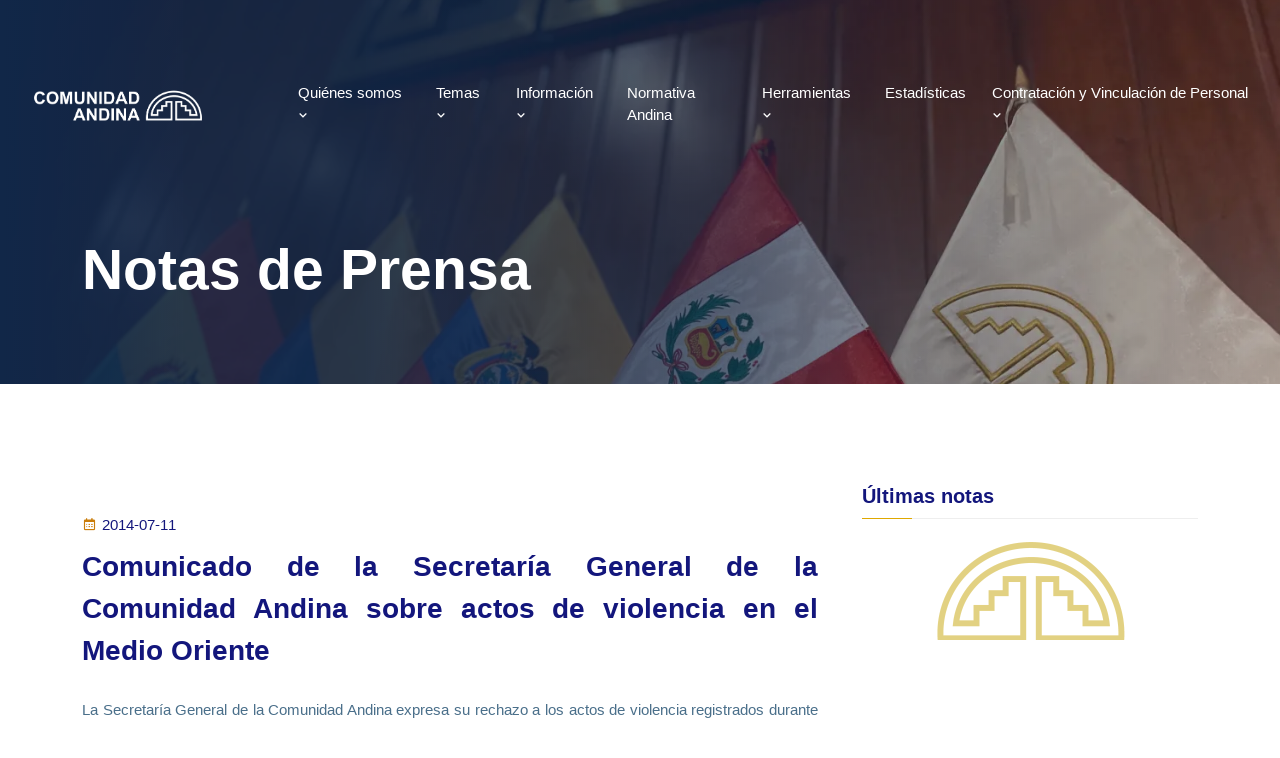

--- FILE ---
content_type: text/html; charset=utf-8
request_url: https://www.comunidadandina.org/notas-de-prensa/comunicado-de-la-secretaria-general-de-la-comunidad-andina-sobre-actos-de-violencia-en-el-medio-oriente/
body_size: 7015
content:
<!DOCTYPE html><html lang="es"><head><meta charSet="utf-8"/><meta name="viewport" content="width=device-width, initial-scale=1"/><link rel="stylesheet" href="/_next/static/chunks/d6966ce199dc4034.css" data-precedence="next"/><link rel="stylesheet" href="/_next/static/chunks/57c3e40e7a2f6168.css" data-precedence="next"/><link rel="stylesheet" href="/_next/static/chunks/0b09fa164dad3c36.css" data-precedence="next"/><link rel="stylesheet" href="/_next/static/chunks/ad3228f98c9a8466.css" data-precedence="next"/><link rel="stylesheet" href="/_next/static/chunks/e468147dfb596597.css" data-precedence="next"/><link rel="preload" as="script" fetchPriority="low" href="/_next/static/chunks/e3b2f2dca3acd035.js"/><script src="/_next/static/chunks/65f4597c926eb6aa.js" async=""></script><script src="/_next/static/chunks/7240d3775e8fda9c.js" async=""></script><script src="/_next/static/chunks/227db02b0559b2e0.js" async=""></script><script src="/_next/static/chunks/turbopack-41ff7244cc82ed1e.js" async=""></script><script src="/_next/static/chunks/a9d848766dcdf42f.js" async=""></script><script src="/_next/static/chunks/751c7b86d9734b5a.js" async=""></script><script src="/_next/static/chunks/8a4dd8649c6938e3.js" async=""></script><script src="/_next/static/chunks/be076d0cf2b9db45.js" async=""></script><script src="/_next/static/chunks/b6376d10b7732bd3.js" async=""></script><script src="/_next/static/chunks/a185ef0477c3f066.js" async=""></script><script src="/_next/static/chunks/ff1a16fafef87110.js" async=""></script><script src="/_next/static/chunks/7589368b05f45978.js" async=""></script><link rel="preload" href="https://www.google.com/recaptcha/api.js?render=6LclaS8rAAAAAGjCxwFe1aOsYvuYE-ZI7daHDLE2" as="script"/><title>Comunicado de la Secretaría General de la Comunidad Andina sobre actos de violencia en el Medio Oriente – Comunidad Andina</title><meta name="description" content="Comunidad Andina Nota de Prensa"/><meta name="keywords" content="comunidad andina nota de prensa, can nota de prensa, comunidad andina de naciones nota de prensa"/><meta property="og:title" content="Comunidad Andina"/><meta property="og:description" content="Sitio web oficial de la Comunidad Andina"/><meta property="og:url" content="https://www.comunidadandina.org/"/><meta property="og:image" content="https://www.comunidadandina.org/images/logo.png"/><meta property="og:type" content="website"/><meta name="twitter:card" content="summary_large_image"/><meta name="twitter:title" content="Comunidad Andina"/><meta name="twitter:description" content="Sitio web oficial de la Comunidad Andina"/><meta name="twitter:image" content="https://www.comunidadandina.org/images/logo.png"/><link rel="shortcut icon" href="/images/favicon-can-light.svg"/><link rel="icon" href="/images/favicon-can-light.svg"/><script src="/_next/static/chunks/a6dad97d9634a72d.js" noModule=""></script></head><body style="font-family:Arial"><div hidden=""><!--$--><!--/$--></div><div id="navbar" class="navbar-area p-0"><div class="bg-call-navbar-social py-2"><nav class="container ms-auto mb-0"><div class="row"><div class="col-md-6"></div><div class="col-md-6"><ul class="social flex-wrap d-flex gap-4 fs-4 my-0 py-0 ps-0 justify-content-end" style="list-style:none"><li data-aos="fade" data-aos-delay="0" data-aos-duration="1200"><a rel="noopener noreferrer" target="_blank" title="Facebook Comunidad Andina" href="https://www.facebook.com/comunidadandina"><i class="bx bxl-facebook list-social-icon"></i></a></li><li data-aos="fade" data-aos-delay="50" data-aos-duration="1200"><a rel="noopener noreferrer" target="_blank" title="Twitter Comunidad Andina" href="https://twitter.com/comunidadandina"><svg class="mb-2 list-social-icon" xmlns="http://www.w3.org/2000/svg" width="1em" height="1em" viewBox="0 0 24 24"><g fill="none" stroke="currentColor" stroke-width="1.5"><path d="M16.82 20.768L3.753 3.968A.6.6 0 0 1 4.227 3h2.48a.6.6 0 0 1 .473.232l13.067 16.8a.6.6 0 0 1-.474.968h-2.48a.6.6 0 0 1-.473-.232Z"></path><path stroke-linecap="round" d="M20 3L4 21"></path></g></svg></a></li><li data-aos="fade" data-aos-delay="100" data-aos-duration="1200"><a rel="noopener noreferrer" target="_blank" title="Linkedin Comunidad Andina" href="https://pe.linkedin.com/company/comunidad-andina-can"><i class="bx bxl-linkedin-square list-social-icon"></i></a></li><li data-aos="fade" data-aos-delay="150" data-aos-duration="1200"><a rel="noopener noreferrer" target="_blank" title="Instagram Comunidad Andina" href="https://www.instagram.com/comunidadandinacan/"><i class="bx bxl-instagram list-social-icon"></i></a></li><li data-aos="fade" data-aos-delay="200" data-aos-duration="1200"><a rel="noopener noreferrer" target="_blank" title="Youtube Comunidad Andina" href="https://www.youtube.com/user/comunidadandina"><i class="bx bxl-youtube list-social-icon"></i></a></li><li data-aos="fade" data-aos-delay="250" data-aos-duration="1200"><a rel="noopener noreferrer" target="_blank" title="Flickr Comunidad Andina" href="https://www.flickr.com/photos/comunidadandina/"><i class="bx bxl-flickr-square list-social-icon"></i></a></li><li data-aos="fade" data-aos-delay="300" data-aos-duration="1200"><a rel="noopener noreferrer" target="_blank" title="Tiktok Comunidad Andina" href="https://www.tiktok.com/@comunidadandina"><i class="bx bxl-tiktok list-social-icon"></i></a></li></ul></div></div></nav></div><div class="main-nav"><div class="container"><nav class="mb-0 navbar navbar-expand-md"><a class="navbar-brand" href="/"><div class="navbar-img"></div></a><button class="navbar-toggler navbar-toggler-right collapseds" type="button" data-toggle="collapse" data-target="#navbarSupportedContent" aria-controls="navbarSupportedContent" aria-expanded="false" aria-label="Toggle navigation"><span class="icon-bar top-bar transform-rotate-0"></span><span class="icon-bar middle-bar transform-rotate-0 opacity-100"></span><span class="icon-bar bottom-bar transform-rotate-0"></span></button><div class="collapse navbar-collapse mean-menu align-items-center justify-content-between" id="navbarSupportedContent"><ul class="true navbar-nav ms-0 navbar-default"><li class="nav-item"><a class="nav-link header-link" href="/quienes-somos/">Quiénes somos<!-- --> <i class="bx bx-chevron-down"></i></a><ul class="dropdown-menu mega-dropdown-menu d-flex align-items-center justify-content-center"><li class="nav-item row w-100"><a class="col-md-5 nav-link false" href="/quienes-somos/">La Comunidad Andina</a><div class="col-md-1"></div><a class="col-md-6 nav-link false" href="/quienes-somos/sistema-andino-de-integracion-sai/">Sistema Andino de Integración (SAI)</a><a class="col-md-5 nav-link false" href="/quienes-somos/paises-miembros/">Países Miembros</a><div class="col-md-1"></div><a class="col-md-6 nav-link false" href="/quienes-somos/secretaria-general-de-la-comunidad-andina/">Secretaría General de la Comunidad Andina</a><a class="col-md-5 nav-link false" href="/quienes-somos/cronologia/">Cronología</a><div class="col-md-1"></div><a class="col-md-6 nav-link false" href="/quienes-somos/simbolos-de-la-can/">Símbolos de la CAN</a></li></ul></li><li class="nav-item"><a class="nav-link header-link" rel="noopener noreferrer" target="_self" href="">Temas<!-- --> <i class="bx bx-chevron-down"></i></a><ul class="dropdown-menu"><li class="nav-item"><a class="nav-link " rel="noopener noreferrer" target="_self" href="/temas/dg-com/">Dirección General de Comercio (DG-COM)</a></li><li class="nav-item"><a class="nav-link " rel="noopener noreferrer" target="_self" href="/temas/dg-tis/">Dirección General de Transformación Productiva, Integración Física y Servicios (DG-TIS)</a></li><li class="nav-item"><a class="nav-link " rel="noopener noreferrer" target="_self" href="/temas/dg-dec/">Dirección General de Desarrollo Social, Cooperación y Propiedad Intelectual (DG-DEC)</a></li></ul></li><li class="nav-item"><a class="nav-link header-link" rel="noopener noreferrer" target="_self" href="">Información<!-- --> <i class="bx bx-chevron-down"></i></a><ul class="dropdown-menu"><li class="nav-item"><a class="nav-link " rel="noopener noreferrer" target="_self" href="/notas-de-prensa/">Notas de prensa</a></li><li class="nav-item"><a class="nav-link " rel="noopener noreferrer" target="_self" href="/bibliocan/publicaciones-de-la-secretaria-general-can//">Publicaciones</a></li><li class="nav-item"><a class="nav-link " rel="noopener noreferrer" target="_self" href="/eventos-sgcan/">Eventos</a></li></ul></li><li class="nav-item"><a class="nav-link " rel="noopener noreferrer" target="_self" href="/normativa-andina/convenios/1/">Normativa Andina</a></li><li class="nav-item"><a class="nav-link header-link" rel="noopener noreferrer" target="_self" href="#">Herramientas<!-- --> <i class="bx bx-chevron-down"></i></a><ul class="dropdown-menu"><li class="nav-item"><a class="nav-link " rel="noopener noreferrer" target="_self" href="/bibliocan/">BiblioCAN</a></li><li class="nav-item"><a class="nav-link " rel="noopener noreferrer" target="_self" href="/buscador-plaguicidas/">Buscador de plaguicidas</a></li><li class="nav-item"><a class="nav-link " rel="noopener noreferrer" target="_self" href="/oficinas-consulares/">Buscador de Oficinas Consulares</a></li><li class="nav-item"><a class="nav-link " rel="noopener noreferrer" target="_blank" href="https://opsaa.iica.int/dimensions-region?regions=93">OPSAa Andino</a></li><li class="nav-item"><a class="nav-link " rel="noopener noreferrer" target="_blank" href="https://old.comunidadandina.org/PlataformaGRD/">Plataforma de Gestión de Riegos</a></li></ul></li><li class="nav-item"><a class="nav-link " rel="noopener noreferrer" target="_self" href="/temas/dg-dec/estadistica/">Estadísticas</a></li><li class="nav-item"><a class="nav-link header-link" rel="noopener noreferrer" target="_self" href="#">Contratación y Vinculación de Personal<!-- --> <i class="bx bx-chevron-down"></i></a><ul class="dropdown-menu"><li class="nav-item"><a class="nav-link " rel="noopener noreferrer" target="_self" href="/convocatorias/vacantes-personal/">Vacantes Personal</a></li><li class="nav-item"><a class="nav-link " rel="noopener noreferrer" target="_self" href="/convocatorias/consultoria/">Adquisiciones de Bienes y Servicios</a></li><li class="nav-item"><a class="nav-link " rel="noopener noreferrer" target="_self" href="/convocatorias/plan-anual-de-contrataciones/">Plan Anual de Contrataciones</a></li></ul></li></ul><ul class="true navbar-nav ms-0 navbar-min-break"><li class="nav-item"><a class="nav-link header-link" href="/quienes-somos/">Quiénes somos<!-- --> <i class="bx bx-chevron-down"></i></a><ul class="dropdown-menu mega-dropdown-menu d-flex align-items-center justify-content-center"><li class="nav-item row w-100"><a class="col-md-5 nav-link false" href="/quienes-somos/">La Comunidad Andina</a><div class="col-md-1"></div><a class="col-md-6 nav-link false" href="/quienes-somos/sistema-andino-de-integracion-sai/">Sistema Andino de Integración (SAI)</a><a class="col-md-5 nav-link false" href="/quienes-somos/paises-miembros/">Países Miembros</a><div class="col-md-1"></div><a class="col-md-6 nav-link false" href="/quienes-somos/secretaria-general-de-la-comunidad-andina/">Secretaría General de la Comunidad Andina</a><a class="col-md-5 nav-link false" href="/quienes-somos/cronologia/">Cronología</a><div class="col-md-1"></div><a class="col-md-6 nav-link false" href="/quienes-somos/simbolos-de-la-can/">Símbolos de la CAN</a></li></ul></li><li class="nav-item"><a class="nav-link header-link" rel="noopener noreferrer" target="_self" href="">Temas<!-- --> <i class="bx bx-chevron-down"></i></a><ul class="dropdown-menu"><li class="nav-item"><a class="nav-link " rel="noopener noreferrer" target="_self" href="/temas/dg-com/">Dirección General de Comercio (DG-COM)</a></li><li class="nav-item"><a class="nav-link " rel="noopener noreferrer" target="_self" href="/temas/dg-tis/">Dirección General de Transformación Productiva, Integración Física y Servicios (DG-TIS)</a></li><li class="nav-item"><a class="nav-link " rel="noopener noreferrer" target="_self" href="/temas/dg-dec/">Dirección General de Desarrollo Social, Cooperación y Propiedad Intelectual (DG-DEC)</a></li></ul></li><li class="nav-item"><a class="nav-link header-link" rel="noopener noreferrer" target="_self" href="#">Servicios<!-- --> <i class="bx bx-chevron-down"></i></a><ul class="dropdown-menu"><li class="nav-item"><a class="nav-link " rel="noopener noreferrer" target="_self" href="/normativa-andina/convenios/1/">Normativa Andina</a></li><li class="nav-item"><a class="nav-link " rel="noopener noreferrer" target="_self" href="/bibliocan/">BiblioCAN</a></li><li class="nav-item"><a class="nav-link " rel="noopener noreferrer" target="_self" href="/notas-de-prensa/">Notas de prensa</a></li><li class="nav-item"><a class="nav-link " rel="noopener noreferrer" target="_self" href="/bibliocan/publicaciones-de-la-secretaria-general-can//">Publicaciones</a></li><li class="nav-item"><a class="nav-link " rel="noopener noreferrer" target="_self" href="/eventos-sgcan/">Eventos</a></li><li class="nav-item"><a class="nav-link " rel="noopener noreferrer" target="_self" href="/temas/dg-dec/estadistica/">Estadísticas</a></li><li class="nav-item"><a class="nav-link " rel="noopener noreferrer" target="_self" href="/buscador-plaguicidas/">Buscador de plaguicidas</a></li><li class="nav-item"><a class="nav-link " rel="noopener noreferrer" target="_self" href="/oficinas-consulares/">Buscador de Oficinas Consulares</a></li><li class="nav-item"><a class="nav-link " rel="noopener noreferrer" target="_blank" href="https://opsaa.iica.int/dimensions-region?regions=93">OPSAa Andino</a></li><li class="nav-item"><a class="nav-link " rel="noopener noreferrer" target="_blank" href="https://old.comunidadandina.org/PlataformaGRD/">Plataforma de Gestión de Riegos</a></li></ul></li><li class="nav-item"><a class="nav-link header-link" rel="noopener noreferrer" target="_self" href="#">Contratación y Vinculación de Personal<!-- --> <i class="bx bx-chevron-down"></i></a><ul class="dropdown-menu"><li class="nav-item"><a class="nav-link " rel="noopener noreferrer" target="_self" href="/convocatorias/vacantes-personal/">Vacantes Personal</a></li><li class="nav-item"><a class="nav-link " rel="noopener noreferrer" target="_self" href="/convocatorias/consultoria/">Adquisiciones de Bienes y Servicios</a></li><li class="nav-item"><a class="nav-link " rel="noopener noreferrer" target="_self" href="/convocatorias/plan-anual-de-contrataciones/">Plan Anual de Contrataciones</a></li></ul></li></ul></div><div class="container-live-alert d-none d-lg-block"></div></nav></div></div></div><section><div class="digital-agency-banner digital-agency-banner--pt d-flex align-items-center pb-5 " style="background-image:url(/images/quienes-somos/banderas-bg.webp)"><div class="background-darken-right"></div><div class="container"><div class="pt-5 mt-4 digital-agency-banner-content z-2 false"><h2 class="text-white banner-title">Notas de Prensa</h2><p class="fs-6"></p></div></div></div></section><div class="blog-details-area ptb-100"><div class="container"><div class="row"><div class="col-lg-8 col-md-12"><div class="blog-details-desc"><div class="article-image"></div><div class="article-content"><div class="entry-meta"><ul><li><i class="bx bx-calendar"></i><time dateTime="2014-07-11">2014-07-11</time></li></ul></div><h1 class="mb-4 d-sm-block d-none fs-3">Comunicado de la Secretaría General de la Comunidad Andina sobre actos de violencia en el Medio Oriente</h1><h1 class="mb-4 d-sm-none d-block fs-4">Comunicado de la Secretaría General de la Comunidad Andina sobre actos de violencia en el Medio Oriente</h1><div><div>
<p>La Secretaría General de la Comunidad Andina expresa su rechazo a los actos de violencia registrados durante los últimos días en el Medio Oriente.</p>
<p>Asimismo, se suma a la invocación a las partes en conflicto a buscar una solución a través de la negociación y el diálogo, y a respetar los acuerdos y tratados internacionales vigentes.</p>
<p>La Secretaría General; órgano ejecutivo y técnico de la Comunidad Andina, integrada por Bolivia, Colombia, Ecuador y Perú; hace votos por el pronto retorno de la paz y la convivencia pacífica en el Medio Oriente y manifiesta sus condolencias a los familiares de las víctimas de la violencia.</p>
<p> <em>Lima, 11 de julio de 2014</em></p>
<p>A continuación, compartimos los Comunicados Oficiales emitidos por las Cancillerías de los Países Miembros:</p>
<p>*Comunicado Oficial del Ministerio de Relaciones Exteriores del Estado Plurinacional de Bolivia <a href="http://www.cancilleria.bo/node/649">http://www.cancilleria.bo/node/649</a></p>
<p>* Comunicado Oficial del Ministerio de Relaciones Exteriores de la República de Colombia <a href="http://www.cancilleria.gov.co/newsroom/publiques/2014-07-10/9544">http://www.cancilleria.gov.co/newsroom/publiques/2014-07-10/9544</a></p>
<p>*Comunicado Oficial del Ministerio de Relaciones Exteriores de la República de Ecuador <a href="http://cancilleria.gob.ec/ecuador-condena-actos-de-violencia-en-palestina-e-israel/">http://cancilleria.gob.ec/ecuador-condena-actos-de-violencia-en-palestina-e-israel/</a></p>
<p>*Comunicado Oficial del Ministerio de Relaciones Exteriores de la República del Perú  <a href="http://www.rree.gob.pe/Noticias/Paginas/CO-006-14.aspx">http://www.rree.gob.pe/Noticias/Paginas/CO-006-14.aspx</a></p>
</div></div></div><div class="post-navigation"></div></div></div><div class="col-lg-4 col-md-12"><aside class="widget-area" id="secondary"><div class="widget widget_spacle_posts_thumb"><h3 class="widget-title">Últimas notas</h3><div style="position:relative" class="py-5"><div class="custom-preloader py-5 bg-transparent"><img alt="preloader img" loading="lazy" width="200" height="200" decoding="async" data-nimg="1" class="custom-preloader-img" style="color:transparent" src="/images/favicon.png"/></div></div></div></aside></div></div></div></div><!--$--><!--/$--><footer class="footer-area"><div class="container"><div class="row"><div class="col-xl-5 col-md-6 col-sm-6" data-aos="fade-in" data-aos-delay="100" data-aos-duration="1200"><div class="single-footer-widget"><div class="logo"><a href="/"><img alt="image" loading="lazy" width="300" height="40" decoding="async" data-nimg="1" style="color:transparent" src="/images/white-logo.png"/></a></div><div class=" mt-4 pt-2"><h3 class="fs-5 mb-3">Secretaría General de la Comunidad Andina</h3><address><ul class="services-list"><li><i class="bx bxs-map"></i>  Av. Paseo de la República 3895<br/>San Isidro, Lima. Perú</li><li class="mb-3"><i class="bx bxs-phone"></i>  Teléfono: <a href="tel:5117106400">(511) 7106400</a></li></ul></address><p class="text-white c-pointer"><u>Descargo de Responsabilidades</u></p></div></div></div><div class="col-xxl-5 col-xl-4 col-md-6 col-sm-6" data-aos="fade-in" data-aos-delay="200" data-aos-duration="1200"><div class="single-footer-widget"><h3 class="fs-5">Recibe información de la CAN</h3><form class="col-11 text-white"><div class="mb-3"><label for="nombre" class="form-label">Nombre y apellido</label><input required="" type="text" class="form-control" id="nombre" name="name"/></div><div class="mb-3"><label for="correo" class="form-label">Correo electrónico</label><input required="" type="email" class="form-control" id="correo" name="email"/></div><p class="recaptcha-ad-terms">This site is protected by reCAPTCHA and the Google <a target="_blank" href="https://policies.google.com/privacy">Privacy Policy</a> and <a target="_blank" href="https://policies.google.com/terms">Terms of Service</a> apply.</p><b><sup class="text-success"></sup></b><button type="submit" class="btn btn-primary d-flex align-items-center">Enviar<i class="bx bxs-send ms-1"></i></button></form></div></div><div class="col-xxl-2 col-xl-3 col-md-6 col-sm-6" data-aos="fade-in" data-aos-delay="400" data-aos-duration="1200"><div class="single-footer-widget mb-3"><h3 class="fs-5">Redes Sociales</h3></div><ul class="social flex-wrap d-flex gap-4 fs-4 my-0 py-0 ps-0 justify-content-start" style="list-style:none"><li data-aos="fade" data-aos-delay="0" data-aos-duration="1200"><a rel="noopener noreferrer" target="_blank" title="Facebook Comunidad Andina" href="https://www.facebook.com/comunidadandina"><i class="bx bxl-facebook list-social-icon"></i></a></li><li data-aos="fade" data-aos-delay="50" data-aos-duration="1200"><a rel="noopener noreferrer" target="_blank" title="Twitter Comunidad Andina" href="https://twitter.com/comunidadandina"><svg class="mb-2 list-social-icon" xmlns="http://www.w3.org/2000/svg" width="1em" height="1em" viewBox="0 0 24 24"><g fill="none" stroke="currentColor" stroke-width="1.5"><path d="M16.82 20.768L3.753 3.968A.6.6 0 0 1 4.227 3h2.48a.6.6 0 0 1 .473.232l13.067 16.8a.6.6 0 0 1-.474.968h-2.48a.6.6 0 0 1-.473-.232Z"></path><path stroke-linecap="round" d="M20 3L4 21"></path></g></svg></a></li><li data-aos="fade" data-aos-delay="100" data-aos-duration="1200"><a rel="noopener noreferrer" target="_blank" title="Linkedin Comunidad Andina" href="https://pe.linkedin.com/company/comunidad-andina-can"><i class="bx bxl-linkedin-square list-social-icon"></i></a></li><li data-aos="fade" data-aos-delay="150" data-aos-duration="1200"><a rel="noopener noreferrer" target="_blank" title="Instagram Comunidad Andina" href="https://www.instagram.com/comunidadandinacan/"><i class="bx bxl-instagram list-social-icon"></i></a></li><li data-aos="fade" data-aos-delay="200" data-aos-duration="1200"><a rel="noopener noreferrer" target="_blank" title="Youtube Comunidad Andina" href="https://www.youtube.com/user/comunidadandina"><i class="bx bxl-youtube list-social-icon"></i></a></li><li data-aos="fade" data-aos-delay="250" data-aos-duration="1200"><a rel="noopener noreferrer" target="_blank" title="Flickr Comunidad Andina" href="https://www.flickr.com/photos/comunidadandina/"><i class="bx bxl-flickr-square list-social-icon"></i></a></li><li data-aos="fade" data-aos-delay="300" data-aos-duration="1200"><a rel="noopener noreferrer" target="_blank" title="Tiktok Comunidad Andina" href="https://www.tiktok.com/@comunidadandina"><i class="bx bxl-tiktok list-social-icon"></i></a></li></ul><br/><a class="text-white" target="_blank" rel="noopener noreferrer" href="http://extranet.comunidadandina.org/ecan"><u>Accede al eCan</u></a></div></div><div class="copyright-area"><p>© <!-- -->2026<!-- --> Secretaría General de la Comunidad Andina | ® Derechos Reservados</p></div></div><div></div></footer><div class="container-live-alert d-lg-none d-block"></div><div></div><script src="/_next/static/chunks/e3b2f2dca3acd035.js" id="_R_" async=""></script><script>(self.__next_f=self.__next_f||[]).push([0])</script><script>self.__next_f.push([1,"1:\"$Sreact.fragment\"\n2:I[79520,[\"/_next/static/chunks/a9d848766dcdf42f.js\",\"/_next/static/chunks/751c7b86d9734b5a.js\",\"/_next/static/chunks/8a4dd8649c6938e3.js\",\"/_next/static/chunks/be076d0cf2b9db45.js\",\"/_next/static/chunks/b6376d10b7732bd3.js\",\"/_next/static/chunks/a185ef0477c3f066.js\"],\"\"]\n3:I[59821,[\"/_next/static/chunks/a9d848766dcdf42f.js\",\"/_next/static/chunks/751c7b86d9734b5a.js\",\"/_next/static/chunks/8a4dd8649c6938e3.js\",\"/_next/static/chunks/be076d0cf2b9db45.js\"],\"default\"]\n4:I[99417,[\"/_next/static/chunks/a9d848766dcdf42f.js\",\"/_next/static/chunks/751c7b86d9734b5a.js\",\"/_next/static/chunks/8a4dd8649c6938e3.js\",\"/_next/static/chunks/be076d0cf2b9db45.js\"],\"default\"]\n5:I[39756,[\"/_next/static/chunks/ff1a16fafef87110.js\",\"/_next/static/chunks/7589368b05f45978.js\"],\"default\"]\n6:I[28910,[\"/_next/static/chunks/ff1a16fafef87110.js\",\"/_next/static/chunks/7589368b05f45978.js\"],\"default\"]\n7:I[5500,[\"/_next/static/chunks/a9d848766dcdf42f.js\",\"/_next/static/chunks/751c7b86d9734b5a.js\",\"/_next/static/chunks/8a4dd8649c6938e3.js\",\"/_next/static/chunks/be076d0cf2b9db45.js\",\"/_next/static/chunks/b6376d10b7732bd3.js\",\"/_next/static/chunks/a185ef0477c3f066.js\"],\"Image\"]\n8:I[22016,[\"/_next/static/chunks/a9d848766dcdf42f.js\",\"/_next/static/chunks/751c7b86d9734b5a.js\",\"/_next/static/chunks/8a4dd8649c6938e3.js\",\"/_next/static/chunks/be076d0cf2b9db45.js\",\"/_next/static/chunks/b6376d10b7732bd3.js\",\"/_next/static/chunks/a185ef0477c3f066.js\"],\"\"]\n9:I[6191,[\"/_next/static/chunks/a9d848766dcdf42f.js\",\"/_next/static/chunks/751c7b86d9734b5a.js\",\"/_next/static/chunks/8a4dd8649c6938e3.js\",\"/_next/static/chunks/be076d0cf2b9db45.js\"],\"default\"]\na:I[28478,[\"/_next/static/chunks/a9d848766dcdf42f.js\",\"/_next/static/chunks/751c7b86d9734b5a.js\",\"/_next/static/chunks/8a4dd8649c6938e3.js\",\"/_next/static/chunks/be076d0cf2b9db45.js\"],\"default\"]\nb:I[54255,[\"/_next/static/chunks/a9d848766dcdf42f.js\",\"/_next/static/chunks/751c7b86d9734b5a.js\",\"/_next/static/chunks/8a4dd8649c6938e3.js\",\"/_next/static/chunks/be076d0cf2b9db45.js\"],\"default\"]\nc:I[97255,[\"/_next/static/chunks/a9d848766dcdf42f.js\",\"/_next/static/chunks/751c7b86d9734b5a.js\",\"/_next/static/chunks/8a4dd8649c6938e3.js\",\"/_next/static/chunks/be076d0cf2b9db45.js\"],\"default\"]\ne:I[97367,[\"/_next/static/chunks/ff1a16fafef87110.js\",\"/_next/static/chunks/7589368b05f45978.js\"],\"OutletBoundary\"]\nf:\"$Sreact.suspense\"\n11:I[97367,[\"/_next/static/chunks/ff1a16fafef87110.js\",\"/_next/static/chunks/7589368b05f45978.js\"],\"ViewportBoundary\"]\n13:I[97367,[\"/_next/static/chunks/ff1a16fafef87110.js\",\"/_next/static/chunks/7589368b05f45978.js\"],\"MetadataBoundary\"]\n15:I[68027,[\"/_next/static/chunks/ff1a16fafef87110.js\",\"/_next/static/chunks/7589368b05f45978.js\"],\"default\"]\n:HL[\"/_next/static/chunks/d6966ce199dc4034.css\",\"style\"]\n:HL[\"/_next/static/chunks/57c3e40e7a2f6168.css\",\"style\"]\n:HL[\"/_next/static/chunks/0b09fa164dad3c36.css\",\"style\"]\n:HL[\"/_next/static/chunks/ad3228f98c9a8466.css\",\"style\"]\n:HL[\"/_next/static/chunks/e468147dfb596597.css\",\"style\"]\n"])</script><script>self.__next_f.push([1,"0:{\"P\":null,\"b\":\"y6SyblD5kjETMwCAmIHit\",\"c\":[\"\",\"notas-de-prensa\",\"comunicado-de-la-secretaria-general-de-la-comunidad-andina-sobre-actos-de-violencia-en-el-medio-oriente\",\"\"],\"q\":\"\",\"i\":false,\"f\":[[[\"\",{\"children\":[\"notas-de-prensa\",{\"children\":[[\"slug\",\"comunicado-de-la-secretaria-general-de-la-comunidad-andina-sobre-actos-de-violencia-en-el-medio-oriente\",\"d\"],{\"children\":[\"__PAGE__\",{}]}]}]},\"$undefined\",\"$undefined\",true],[[\"$\",\"$1\",\"c\",{\"children\":[[[\"$\",\"link\",\"0\",{\"rel\":\"stylesheet\",\"href\":\"/_next/static/chunks/d6966ce199dc4034.css\",\"precedence\":\"next\",\"crossOrigin\":\"$undefined\",\"nonce\":\"$undefined\"}],[\"$\",\"link\",\"1\",{\"rel\":\"stylesheet\",\"href\":\"/_next/static/chunks/57c3e40e7a2f6168.css\",\"precedence\":\"next\",\"crossOrigin\":\"$undefined\",\"nonce\":\"$undefined\"}],[\"$\",\"link\",\"2\",{\"rel\":\"stylesheet\",\"href\":\"/_next/static/chunks/0b09fa164dad3c36.css\",\"precedence\":\"next\",\"crossOrigin\":\"$undefined\",\"nonce\":\"$undefined\"}],[\"$\",\"link\",\"3\",{\"rel\":\"stylesheet\",\"href\":\"/_next/static/chunks/ad3228f98c9a8466.css\",\"precedence\":\"next\",\"crossOrigin\":\"$undefined\",\"nonce\":\"$undefined\"}],[\"$\",\"link\",\"4\",{\"rel\":\"stylesheet\",\"href\":\"/_next/static/chunks/e468147dfb596597.css\",\"precedence\":\"next\",\"crossOrigin\":\"$undefined\",\"nonce\":\"$undefined\"}],[\"$\",\"script\",\"script-0\",{\"src\":\"/_next/static/chunks/a9d848766dcdf42f.js\",\"async\":true,\"nonce\":\"$undefined\"}],[\"$\",\"script\",\"script-1\",{\"src\":\"/_next/static/chunks/751c7b86d9734b5a.js\",\"async\":true,\"nonce\":\"$undefined\"}],[\"$\",\"script\",\"script-2\",{\"src\":\"/_next/static/chunks/8a4dd8649c6938e3.js\",\"async\":true,\"nonce\":\"$undefined\"}],[\"$\",\"script\",\"script-3\",{\"src\":\"/_next/static/chunks/be076d0cf2b9db45.js\",\"async\":true,\"nonce\":\"$undefined\"}]],[\"$\",\"html\",null,{\"lang\":\"es\",\"children\":[[[\"$\",\"$L2\",null,{\"strategy\":\"lazyOnload\",\"src\":\"https://www.googletagmanager.com/gtag/js?id=G-RBK8QPLWDT\"}],[\"$\",\"$L2\",null,{\"id\":\"\",\"strategy\":\"lazyOnload\",\"children\":\"\\n              window.dataLayer = window.dataLayer || [];\\n              function gtag(){dataLayer.push(arguments);}\\n              gtag('js', new Date());\\n              gtag('config', 'G-RBK8QPLWDT', {\\n              page_path: window.location.pathname,\\n              });\\n          \"}]],[\"$\",\"$L3\",null,{}],[\"$\",\"body\",null,{\"style\":{\"fontFamily\":\"Arial\"},\"children\":[\"\",[\"$\",\"$L4\",null,{}],[\"$\",\"$L5\",null,{\"parallelRouterKey\":\"children\",\"error\":\"$undefined\",\"errorStyles\":\"$undefined\",\"errorScripts\":\"$undefined\",\"template\":[\"$\",\"$L6\",null,{}],\"templateStyles\":\"$undefined\",\"templateScripts\":\"$undefined\",\"notFound\":[[\"$\",\"div\",null,{\"className\":\"error-area\",\"children\":[\"$\",\"div\",null,{\"className\":\"d-table\",\"children\":[\"$\",\"div\",null,{\"className\":\"d-table-cell\",\"children\":[\"$\",\"div\",null,{\"className\":\"container\",\"children\":[\"$\",\"div\",null,{\"className\":\"error-content\",\"children\":[[\"$\",\"$L7\",null,{\"src\":\"/images/404.png\",\"alt\":\"error\",\"width\":1250,\"height\":664}],[\"$\",\"h3\",null,{\"className\":\"text-white\",\"children\":\"Recurso no encontrado\"}],[\"$\",\"p\",null,{\"className\":\"text-light\",\"children\":\"No se han encontrado resultados.\"}],[\"$\",\"$L8\",null,{\"href\":\"/\",\"className\":\"default-btn\",\"children\":[[\"$\",\"i\",null,{\"className\":\"bx bx-rotate-left\"}],\"Regresa al inicio\",[\"$\",\"span\",null,{}]]}]]}]}]}]}]}],[]],\"forbidden\":\"$undefined\",\"unauthorized\":\"$undefined\"}],[\"$\",\"$L9\",null,{}],[\"$\",\"$La\",null,{}],[\"$\",\"div\",null,{\"className\":\"container-live-alert d-lg-none d-block\",\"children\":[\"$\",\"$Lb\",null,{}]}],[\"$\",\"$Lc\",null,{}]]}]]}]]}],{\"children\":[[\"$\",\"$1\",\"c\",{\"children\":[null,[\"$\",\"$L5\",null,{\"parallelRouterKey\":\"children\",\"error\":\"$undefined\",\"errorStyles\":\"$undefined\",\"errorScripts\":\"$undefined\",\"template\":[\"$\",\"$L6\",null,{}],\"templateStyles\":\"$undefined\",\"templateScripts\":\"$undefined\",\"notFound\":\"$undefined\",\"forbidden\":\"$undefined\",\"unauthorized\":\"$undefined\"}]]}],{\"children\":[[\"$\",\"$1\",\"c\",{\"children\":[null,[\"$\",\"$L5\",null,{\"parallelRouterKey\":\"children\",\"error\":\"$undefined\",\"errorStyles\":\"$undefined\",\"errorScripts\":\"$undefined\",\"template\":[\"$\",\"$L6\",null,{}],\"templateStyles\":\"$undefined\",\"templateScripts\":\"$undefined\",\"notFound\":\"$undefined\",\"forbidden\":\"$undefined\",\"unauthorized\":\"$undefined\"}]]}],{\"children\":[[\"$\",\"$1\",\"c\",{\"children\":[\"$Ld\",[[\"$\",\"script\",\"script-0\",{\"src\":\"/_next/static/chunks/b6376d10b7732bd3.js\",\"async\":true,\"nonce\":\"$undefined\"}],[\"$\",\"script\",\"script-1\",{\"src\":\"/_next/static/chunks/a185ef0477c3f066.js\",\"async\":true,\"nonce\":\"$undefined\"}]],[\"$\",\"$Le\",null,{\"children\":[\"$\",\"$f\",null,{\"name\":\"Next.MetadataOutlet\",\"children\":\"$@10\"}]}]]}],{},null,false,false]},null,false,false]},null,false,false]},null,false,false],[\"$\",\"$1\",\"h\",{\"children\":[null,[\"$\",\"$L11\",null,{\"children\":\"$@12\"}],[\"$\",\"div\",null,{\"hidden\":true,\"children\":[\"$\",\"$L13\",null,{\"children\":[\"$\",\"$f\",null,{\"name\":\"Next.Metadata\",\"children\":\"$@14\"}]}]}],null]}],false]],\"m\":\"$undefined\",\"G\":[\"$15\",[]],\"S\":true}\n"])</script><script>self.__next_f.push([1,"12:[[\"$\",\"meta\",\"0\",{\"charSet\":\"utf-8\"}],[\"$\",\"meta\",\"1\",{\"name\":\"viewport\",\"content\":\"width=device-width, initial-scale=1\"}]]\n"])</script><script>self.__next_f.push([1,"16:I[9965,[\"/_next/static/chunks/a9d848766dcdf42f.js\",\"/_next/static/chunks/751c7b86d9734b5a.js\",\"/_next/static/chunks/8a4dd8649c6938e3.js\",\"/_next/static/chunks/be076d0cf2b9db45.js\",\"/_next/static/chunks/b6376d10b7732bd3.js\",\"/_next/static/chunks/a185ef0477c3f066.js\"],\"default\"]\n18:I[38931,[\"/_next/static/chunks/a9d848766dcdf42f.js\",\"/_next/static/chunks/751c7b86d9734b5a.js\",\"/_next/static/chunks/8a4dd8649c6938e3.js\",\"/_next/static/chunks/be076d0cf2b9db45.js\",\"/_next/static/chunks/b6376d10b7732bd3.js\",\"/_next/static/chunks/a185ef0477c3f066.js\"],\"default\"]\n1a:I[27201,[\"/_next/static/chunks/ff1a16fafef87110.js\",\"/_next/static/chunks/7589368b05f45978.js\"],\"IconMark\"]\n17:T8b4,"])</script><script>self.__next_f.push([1,"{\"@context\":\"https://schema.org\",\"@type\":\"NewsArticle\",\"headline\":\"Comunicado de la Secretaría General de la Comunidad Andina sobre actos de violencia en el Medio Oriente\",\"datePublished\":\"2014-07-11T08:00:00-05:00\",\"dateModified\":\"2014-07-11T08:00:00-05:00\",\"author\":{\"@type\":\"Organization\",\"name\":\"Comunidad Andina\",\"url\":\"https://www.comunidadandina.org\"},\"publisher\":{\"@type\":\"Organization\",\"name\":\"Comunidad Andina\",\"logo\":{\"@type\":\"ImageObject\",\"url\":\"https://www.comunidadandina.org/images/logo.png\"}},\"mainEntityOfPage\":{\"@type\":\"WebPage\",\"@id\":\"https://www.comunidadandina.org/notas-de-prensa/comunicado-de-la-secretaria-general-de-la-comunidad-andina-sobre-actos-de-violencia-en-el-medio-oriente\"},\"image\":{\"@type\":\"ImageObject\",\"url\":\"https://www.comunidadandina.org/can-files\",\"width\":1200,\"height\":630},\"articleBody\":\"\\nLa Secretaría General de la Comunidad Andina expresa su rechazo a los actos de violencia registrados durante los últimos días en el Medio Oriente.\\nAsimismo, se suma a la invocación a las partes en conflicto a buscar una solución a través de la negociación y el diálogo, y a respetar los acuerdos y tratados internacionales vigentes.\\nLa Secretaría General; órgano ejecutivo y técnico de la Comunidad Andina, integrada por Bolivia, Colombia, Ecuador y Perú; hace votos por el pronto retorno de la paz y la convivencia pacífica en el Medio Oriente y manifiesta sus condolencias a los familiares de las víctimas de la violencia.\\n Lima, 11 de julio de 2014\\nA continuación, compartimos los Comunicados Oficiales emitidos por las Cancillerías de los Países Miembros:\\n*Comunicado Oficial del Ministerio de Relaciones Exteriores del Estado Plurinacional de Bolivia http://www.cancilleria.bo/node/649\\n* Comunicado Oficial del Ministerio de Relaciones Exteriores de la República de Colombia http://www.cancilleria.gov.co/newsroom/publiques/2014-07-10/9544\\n*Comunicado Oficial del Ministerio de Relaciones Exteriores de la República de Ecuador http://cancilleria.gob.ec/ecuador-condena-actos-de-violencia-en-palestina-e-israel/\\n*Comunicado Oficial del Ministerio de Relaciones Exteriores de la República del Perú  http://www.rree.gob.pe/Noticias/Paginas/CO-006-14.aspx\\n\"}"])</script><script>self.__next_f.push([1,"19:T6e2,"])</script><script>self.__next_f.push([1,"\u003cdiv\u003e\n\u003cp\u003eLa Secretaría General de la Comunidad Andina expresa su rechazo a los actos de violencia registrados durante los últimos días en el Medio Oriente.\u003c/p\u003e\n\u003cp\u003eAsimismo, se suma a la invocación a las partes en conflicto a buscar una solución a través de la negociación y el diálogo, y a respetar los acuerdos y tratados internacionales vigentes.\u003c/p\u003e\n\u003cp\u003eLa Secretaría General; órgano ejecutivo y técnico de la Comunidad Andina, integrada por Bolivia, Colombia, Ecuador y Perú; hace votos por el pronto retorno de la paz y la convivencia pacífica en el Medio Oriente y manifiesta sus condolencias a los familiares de las víctimas de la violencia.\u003c/p\u003e\n\u003cp\u003e \u003cem\u003eLima, 11 de julio de 2014\u003c/em\u003e\u003c/p\u003e\n\u003cp\u003eA continuación, compartimos los Comunicados Oficiales emitidos por las Cancillerías de los Países Miembros:\u003c/p\u003e\n\u003cp\u003e*Comunicado Oficial del Ministerio de Relaciones Exteriores del Estado Plurinacional de Bolivia \u003ca href=\"http://www.cancilleria.bo/node/649\"\u003ehttp://www.cancilleria.bo/node/649\u003c/a\u003e\u003c/p\u003e\n\u003cp\u003e* Comunicado Oficial del Ministerio de Relaciones Exteriores de la República de Colombia \u003ca href=\"http://www.cancilleria.gov.co/newsroom/publiques/2014-07-10/9544\"\u003ehttp://www.cancilleria.gov.co/newsroom/publiques/2014-07-10/9544\u003c/a\u003e\u003c/p\u003e\n\u003cp\u003e*Comunicado Oficial del Ministerio de Relaciones Exteriores de la República de Ecuador \u003ca href=\"http://cancilleria.gob.ec/ecuador-condena-actos-de-violencia-en-palestina-e-israel/\"\u003ehttp://cancilleria.gob.ec/ecuador-condena-actos-de-violencia-en-palestina-e-israel/\u003c/a\u003e\u003c/p\u003e\n\u003cp\u003e*Comunicado Oficial del Ministerio de Relaciones Exteriores de la República del Perú  \u003ca href=\"http://www.rree.gob.pe/Noticias/Paginas/CO-006-14.aspx\"\u003ehttp://www.rree.gob.pe/Noticias/Paginas/CO-006-14.aspx\u003c/a\u003e\u003c/p\u003e\n\u003c/div\u003e"])</script><script>self.__next_f.push([1,"d:[[\"$\",\"$L16\",null,{\"title\":[\"$\",\"h2\",null,{\"className\":\"text-white banner-title\",\"children\":\"Notas de Prensa\"}],\"mainHeading\":false,\"sub_title\":\"\"}],[\"$\",\"$L2\",null,{\"type\":\"application/ld+json\",\"id\":\"json-ld\",\"children\":\"$17\"}],[[\"$\",\"$L18\",\"0\",{\"featured_image\":{\"alt\":\"\",\"src\":\"\"},\"date\":\"2014-07-11\",\"title\":\"Comunicado de la Secretaría General de la Comunidad Andina sobre actos de violencia en el Medio Oriente\",\"content\":\"$19\",\"is_html_format\":true}]]]\n14:[[\"$\",\"title\",\"0\",{\"children\":\"Comunicado de la Secretaría General de la Comunidad Andina sobre actos de violencia en el Medio Oriente – Comunidad Andina\"}],[\"$\",\"meta\",\"1\",{\"name\":\"description\",\"content\":\"Comunidad Andina Nota de Prensa\"}],[\"$\",\"meta\",\"2\",{\"name\":\"keywords\",\"content\":\"comunidad andina nota de prensa, can nota de prensa, comunidad andina de naciones nota de prensa\"}],[\"$\",\"meta\",\"3\",{\"property\":\"og:title\",\"content\":\"Comunidad Andina\"}],[\"$\",\"meta\",\"4\",{\"property\":\"og:description\",\"content\":\"Sitio web oficial de la Comunidad Andina\"}],[\"$\",\"meta\",\"5\",{\"property\":\"og:url\",\"content\":\"https://www.comunidadandina.org/\"}],[\"$\",\"meta\",\"6\",{\"property\":\"og:image\",\"content\":\"https://www.comunidadandina.org/images/logo.png\"}],[\"$\",\"meta\",\"7\",{\"property\":\"og:type\",\"content\":\"website\"}],[\"$\",\"meta\",\"8\",{\"name\":\"twitter:card\",\"content\":\"summary_large_image\"}],[\"$\",\"meta\",\"9\",{\"name\":\"twitter:title\",\"content\":\"Comunidad Andina\"}],[\"$\",\"meta\",\"10\",{\"name\":\"twitter:description\",\"content\":\"Sitio web oficial de la Comunidad Andina\"}],[\"$\",\"meta\",\"11\",{\"name\":\"twitter:image\",\"content\":\"https://www.comunidadandina.org/images/logo.png\"}],[\"$\",\"link\",\"12\",{\"rel\":\"shortcut icon\",\"href\":\"/images/favicon-can-light.svg\"}],[\"$\",\"link\",\"13\",{\"rel\":\"icon\",\"href\":\"/images/favicon-can-light.svg\"}],[\"$\",\"$L1a\",\"14\",{}]]\n10:null\n"])</script></body></html>

--- FILE ---
content_type: text/css; charset=UTF-8
request_url: https://www.comunidadandina.org/_next/static/chunks/0b09fa164dad3c36.css
body_size: 18843
content:
@keyframes custom-fade-in{0%{opacity:0}to{opacity:1}}.list-style-none{list-style-type:none}.main-text-color{color:#dfa800}.main-bg-color{background-color:#dfa800!important}.blue-bg-color{background-color:#003ca0}.text-hover-to-main:hover{color:#dfa800!important}.text-h4-resize{font-size:1.6rem!important}.bg-hover-to-main:hover{background-color:#dfa800!important}.c-pointer{cursor:pointer}.item-style-rounded{color:#4a6f8a;cursor:pointer;word-break:break-word;background-color:#fff;border:1px solid #f2effc;border-radius:30px;margin-bottom:25px;padding:12px 22px;font-size:15px;transition:all .5s;box-shadow:0 2px 4px #0c002e0a}.item-style-rounded:hover{color:#fff;background-color:#dfa800;transform:translateY(-.2rem)}.bg-bolivia-color:hover{background-color:#198754}.bg-colombia-color:hover{background-color:#0d6efd}.bg-ecuador-color:hover{background-color:#ffc107}.bg-peru-color:hover{background-color:#dc3545}.item-style-lang{color:#fff;background-color:#003ca0}.transform-rotate-0{transform:rotate(0)!important}.mw-200{min-width:200px!important}.mw-300{min-width:300px!important}.svg-change-color-to-main:hover path{fill:#dfa800!important}.translate-y-transform-effect,.translate-y-transform-effect img{transition:all .3s ease-in-out}.translate-y-transform-effect:hover{transform:translateY(-10px)}.translate-y-transform-effect:hover img{transition:all .3s ease-in-out;transform:scale(1.1);box-shadow:0 10px 30px #00000012}.text-justify{text-align:justify}.custom-search-input--container{transition:all .3s ease-in-out}.custom-search-input--container .custom-search-input--rounded{padding:12px 0;transition:all .3s ease-in-out;border:1px solid #e9ecef!important;box-shadow:0 2px 8px #0000001a!important}.custom-search-input--container .custom-search-input--rounded:focus{transition:all .3s ease-in-out;border:1px solid #dfa800!important}.custom-search-input--container .custom-search-input--rounded:hover{transition:all .3s ease-in-out;transform:translateY(-.2rem)}.custom-search-input--container .bx-search{transition:all .3s ease-in-out;transform:translateY(-.45rem)!important}.custom-search-input--container:hover .bx-search{transition:all .3s ease-in-out;transform:translateY(-.6rem)!important}.custom-chip--no-bg{color:#495057!important;text-align:center!important;border:1px solid #dee2e6!important;border-radius:20px!important;padding:.375rem .75rem!important;font-size:.8rem!important;font-weight:500!important;line-height:1.2!important;transition:all .3s!important;display:inline-block!important;position:relative!important;overflow:hidden!important;box-shadow:0 2px 4px #0000000d!important}.custom-chip--no-bg:before{content:""!important;background:linear-gradient(90deg,#0000,#fff6,#0000)!important;width:100%!important;height:100%!important;transition:left .5s!important;position:absolute!important;top:0!important;left:-100%!important}.custom-chip--no-bg:hover{color:#212529!important;border-color:#adb5bd!important;transform:translateY(-2px)!important;box-shadow:0 4px 12px #00000026!important}.custom-chip--no-bg:hover:before{left:100%!important}.custom-chip--no-bg:active{transform:translateY(0)!important;box-shadow:0 2px 4px #0000001a!important}.custom-chip--no-bg.chip--bolivia{color:#fff!important;background:linear-gradient(135deg,#21b26f 0%,#115c39 100%)!important}.custom-chip--no-bg.chip--colombia{color:#fff!important;background:linear-gradient(135deg,#408cfd 0%,#0262ef 100%)!important}.custom-chip--no-bg.chip--ecuador{color:#fff!important;background:linear-gradient(135deg,#daa520 0%,#ae8319 100%)!important}.custom-chip--no-bg.chip--peru{color:#fff!important;background:linear-gradient(135deg,#e4606d 0%,#bd2130 100%)!important}.shared--search-input{color:#495057;background-color:#fff;border:1px solid #e9ecef;border-radius:12px;width:100%;min-height:48px;padding:12px 16px;font-family:-apple-system,BlinkMacSystemFont,Segoe UI,Roboto,Oxygen,Ubuntu,Cantarell,sans-serif;font-size:14px;transition:all .2s;box-shadow:0 1px 3px #0000000d}.shared--search-input::placeholder{color:#6c757d;font-size:14px;font-weight:400}.shared--search-input:focus{border-color:#dfa800;outline:none;box-shadow:0 0 0 3px #306cb81a}.shared--search-input:hover{border-color:#dee2e6;box-shadow:0 2px 6px #00000014}.shared--accordion .accordion__button{color:#2c3e50;letter-spacing:.01em;background-color:#fff;border:1px solid #f1f3f4;border-radius:12px;margin-bottom:8px;padding:16px 20px;font-size:15px;font-weight:500;transition:all .3s cubic-bezier(.4,0,.2,1);box-shadow:0 2px 8px #0000000a}.shared--accordion .accordion__button:hover{background-color:#f8f9fa;border-color:#e3f2fd;transform:translateY(-1px);box-shadow:0 4px 16px #00000014}.shared--accordion .accordion__button:focus{border-color:#dfa800;outline:none;box-shadow:0 0 0 3px #90caf926,0 4px 20px #0000001a}.shared--accordion .accordion__button[aria-expanded=true]{color:#dfa800;border-color:#dfa800;box-shadow:0 4px 16px #00000014}.shared--accordion .accordion__button:before{color:#6c757d;font-weight:600;transition:all .3s}.shared--accordion .accordion__button[aria-expanded=true]:before{color:#dfa800;transform:rotate(45deg)}.shared--accordion .accordion__item{border-top:none!important}.shared--accordion .accordion__panel{background-color:#fff;border:1px solid #f1f3f4;border-top:none;border-radius:0 0 12px 12px;margin-bottom:8px;padding:20px;animation:.3s ease-out accordionSlideDown;box-shadow:0 2px 8px #0000000a}@keyframes accordionSlideDown{0%{opacity:0;transform:translateY(-10px)}to{opacity:1;transform:translateY(0)}}@keyframes shrink{0%{background-size:100% 100%}to{background-size:110% 110%}}@keyframes changeLiveIconColor{0%{color:#dc3545}to{color:#fff}}.breadcrumb-nav a{color:#fff;font-size:14px;position:relative}.breadcrumb-nav a:before{content:"";background-color:#dfa800;width:0%;height:2px;transition:all .2s ease-in-out;position:absolute;bottom:0}.breadcrumb-nav a:hover{color:#fff}.breadcrumb-nav a:hover:before{width:100%;transition:all .2s ease-in-out}#timeline .timeline-item:after,#timeline .timeline-item:before{content:"";clear:both;width:100%;display:block}.project-name{text-align:center;padding:10px 0}#timeline{width:100%;margin:30px auto;padding:0 10px;transition:all .4s;position:relative}#timeline:before{content:"";background:#003ca0;width:3px;height:100%;position:absolute;top:0;left:50%}#timeline:after{content:"";clear:both;width:100%;display:table}#timeline .timeline-item{margin-bottom:50px;position:relative}#timeline .timeline-item .timeline-icon{background:#003ca0;border-radius:50%;width:50px;height:50px;margin-left:-23px;position:absolute;top:0;left:50%;overflow:hidden}#timeline .timeline-item .timeline-icon svg{position:relative;top:14px;left:14px}#timeline .timeline-item .timeline-content{-ms-box-shadow:0 3px 0 #0000001a;background:#fff;border-radius:5px;width:45%;padding:20px;transition:all .3s;box-shadow:0 3px #0000001a}#timeline .timeline-item .timeline-content h2{color:#fff;background:#003ca0;border-radius:3px 3px 0 0;margin:-20px -20px 0;padding:15px;font-weight:300}#timeline .timeline-item .timeline-content:before{content:"";border-top:7px solid #0000;border-bottom:7px solid #0000;border-left:7px solid #003ca0;width:0;height:0;position:absolute;top:20px;left:45%}#timeline .timeline-item .timeline-content.right{float:right}#timeline .timeline-item .timeline-content.right:before{content:"";right:45%;left:inherit;border-left:0;border-right:7px solid #003ca0}@media screen and (max-width:768px){#timeline{width:90%;margin:30px;padding:0}#timeline:before{left:0}#timeline .timeline-item .timeline-content{float:right;width:90%}#timeline .timeline-item .timeline-content:before,#timeline .timeline-item .timeline-content.right:before{border-left:0;border-right:7px solid #003ca0;margin-left:-6px;left:10%}#timeline .timeline-item .timeline-icon{left:0}}.bg-call-navbar-social{background-color:#0000}.list-social-icon{color:#fff;transition:all .1s ease-in-out}.list-social-icon:hover{transition:all .1s ease-in-out;color:#dfa800!important}.navbar-area.is-sticky a{color:#2c2c2c!important}.navbar-area.is-sticky .navbar-img{background-image:url(/images/logo.png)}.navbar-area.is-sticky .icon-bar{background-color:#000!important}.navbar-area.is-sticky .bg-call-navbar-social{display:none}.navbar-area a{color:#fff!important}.navbar-area a:hover{transition:all .1s ease-in-out;color:#dfa800!important}.navbar-area .icon-bar{background-color:#fff!important}.navbar-area .navbar-img{background-image:url(/images/logo-white.png);background-repeat:no-repeat;background-size:contain;width:250px;height:40px}.navbar-area .dropdown-menu a{color:#2c2c2c!important}.navbar-area .dropdown-menu a:hover{transition:all .1s ease-in-out;color:#dfa800!important}.zoom-in-bg{background-position:50%;background-size:100% 100%;height:90vh;animation:20s infinite alternate shrink}.live-alert{border-size:2px;background-color:#fff;border:1px solid #c00;border-radius:20px}.live-alert:hover{background-color:#b30000}.live-alert:hover p{color:#fff!important}.live-alert p,.live-alert i{font-size:.8rem}i.live-alert-icon{animation:.5s linear infinite alternate changeLiveIconColor}.single-post{background-position:50%;background-repeat:no-repeat;background-size:cover;width:100%;height:300px;transition:all .4s ease-in-out}.single-post:hover{transition:all .4s ease-in-out}.single-services-box{height:400px}.single-services-box .image{background-position:50%;background-repeat:no-repeat;background-size:cover;height:100%}.article-content *,.article-content p{text-align:justify!important}.article-content ul,.article-content ol{color:#4a6f8a}.evento-popup-heading{background-color:#003ca0;border-top-right-radius:30px;border-bottom-right-radius:30px}.circular-menu-btn{cursor:pointer;color:#000;z-index:4;text-align:center;background-color:#fff;border-radius:50%;width:45px;height:45px;font-size:40px;line-height:55px;transition:all .9s;position:fixed;bottom:15px;right:70px;box-shadow:0 3px 10px #0000001a}.circular-menu-btn:hover{color:#fff;background-color:#dfa800;transition:all .3s ease-in-out;transform:translateY(-10px)}.map-loc-container{width:100%;height:700px}.refresh-icon-animate{transition:transform .4s ease-in-out;transform:rotate(0)}.refresh-icon-animate:hover{transition:transform .4s ease-in-out;transform:rotate(-120deg)}.container-custom-table::-webkit-scrollbar{width:5px;height:5px}.container-custom-table::-webkit-scrollbar-track{background:#fff;border-radius:10px}.container-custom-table::-webkit-scrollbar-thumb{background:#d9d9d9;border-radius:10px}.container-custom-table::-webkit-scrollbar-thumb:hover{background:#e6e6e6}.custom-table thead{text-transform:uppercase;vertical-align:middle}.custom-table thead tr th{letter-spacing:.4px;background-color:#f9fcff;padding:1rem;font-size:.8rem}.custom-table thead tr th:first-child{border-top-left-radius:6px}.custom-table thead tr th:last-child{border-top-right-radius:6px}.custom-table tbody tr{border:0!important}.custom-table tbody tr td{vertical-align:middle;padding-left:1rem;padding-right:1rem;font-size:.9rem;border:0!important;padding:1rem!important}.switch{width:50px;height:24px;display:inline-block;position:relative}.switch .switch-input{opacity:0;width:0;height:0}.switch .switch-input:checked+.switch-label{background-image:linear-gradient(135deg,#dfa800 0%,#c69500 100%)!important}.switch .switch-input:disabled+.switch-label{background-color:#ccc}.switch .switch-input:checked+.switch-label:before{transform:translate(26px)}.switch .switch-label{cursor:pointer;background-image:linear-gradient(135deg,#f9fcff 0%,#dcddde 100%);border-radius:10px;transition:background-color .2s;position:absolute;inset:0}.switch .switch-label:before{content:"";background-color:#fff;border-radius:50%;width:16px;height:16px;transition:transform .2s;position:absolute;bottom:4px;left:4px}.ambitos-title-container{background-color:#dfa800;height:130px}.digital-agency-banner--pt{padding-top:10rem!important}.ia-assistant-plaguicidas-container{z-index:2;position:fixed;bottom:10px;right:70px}.autoridades-select .select__control{cursor:pointer!important;background:linear-gradient(135deg,#fff 0%,#f8f9fa 100%)!important;border:2px solid #e9ecef!important;border-radius:15px!important;min-height:48px!important;transition:all .3s cubic-bezier(.4,0,.2,1)!important;box-shadow:0 4px 12px #00000014!important}.autoridades-select .select__control:hover{border-color:#dfa800!important;transform:translateY(-2px)!important;box-shadow:0 8px 25px #0000001f!important}.autoridades-select .select__control.select__control--is-focused{border-color:#dfa800!important;transform:translateY(-1px)!important;box-shadow:0 0 0 3px #dfa8001a!important}.autoridades-select .select__control.select__control--menu-is-open{border-bottom-color:#0000!important;border-bottom-right-radius:0!important;border-bottom-left-radius:0!important}.autoridades-select .select__value-container{gap:6px!important;padding:8px 12px!important}.autoridades-select .select__placeholder{color:#6c757d!important;font-size:.95rem!important;font-weight:400!important}.autoridades-select .select__input-container{color:#495057!important;font-weight:500!important}.autoridades-select .select__multi-value{background:linear-gradient(135deg,#dfa800 0%,#b68900 100%)!important;border-radius:20px!important;margin:2px 4px 2px 0!important;padding:2px!important;transition:all .3s!important;animation:.3s ease-out slideIn!important;box-shadow:0 2px 8px #dfa8004d!important}.autoridades-select .select__multi-value:hover{transform:translateY(-1px)scale(1.02)!important;box-shadow:0 4px 12px #dfa80066!important}.autoridades-select .select__multi-value .select__multi-value__label{color:#fff!important;border-radius:15px!important;padding:4px 8px!important;font-size:.85rem!important;font-weight:600!important}.autoridades-select .select__multi-value .select__multi-value__remove{justify-content:center!important;align-items:center!important;margin-left:4px!important;transition:all .2s!important;display:flex!important}.autoridades-select .select__multi-value .select__multi-value__remove:hover{background:#ffffff4d!important;transform:scale(1.1)!important}.autoridades-select .select__multi-value .select__multi-value__remove svg{color:#fff!important;width:12px!important;height:12px!important}.autoridades-select .select__indicators .select__indicator-separator{background-color:#dee2e6!important;margin:8px 0!important}.autoridades-select .select__indicators .select__indicator{color:#6c757d!important;padding:8px!important;transition:all .3s!important}.autoridades-select .select__indicators .select__indicator:hover{color:#dfa800!important;transform:scale(1.1)!important}.autoridades-select .select__indicators .select__indicator svg{width:16px!important;height:16px!important}.autoridades-select .select__indicators .select__clear-indicator:hover{color:#dc3545!important}.autoridades-select .select__menu{background:#fff!important;border:2px solid #dfa800!important;border-top:none!important;border-radius:0 0 15px 15px!important;margin-top:0!important;animation:.3s ease-out slideDown!important;overflow:hidden!important;box-shadow:0 8px 25px #00000026!important}.autoridades-select .select__menu-list{scrollbar-width:thin!important;scrollbar-color:#dfa80099 transparent!important;max-height:200px!important;padding:8px 0!important}.autoridades-select .select__menu-list::-webkit-scrollbar{width:6px!important;height:0!important}.autoridades-select .select__menu-list::-webkit-scrollbar-track{background:0 0!important}.autoridades-select .select__menu-list::-webkit-scrollbar-thumb{background:linear-gradient(135deg,#dfa8004d 0%,#dfa80099 100%)!important;border-radius:10px!important;transition:all .3s!important}.autoridades-select .select__menu-list::-webkit-scrollbar-thumb:hover{background:linear-gradient(135deg,#dfa80080 0%,#dfa800cc 100%)!important}.autoridades-select .select__menu-list::-webkit-scrollbar-corner{background:0 0!important}.autoridades-select .select__option{color:#495057!important;cursor:pointer!important;background:#fff!important;padding:12px 16px!important;font-weight:500!important;transition:all .2s!important;position:relative!important;overflow:hidden!important}.autoridades-select .select__option:before{content:""!important;background:linear-gradient(90deg,#0000,#dfa8001a,#0000)!important;width:100%!important;height:100%!important;transition:left .5s!important;position:absolute!important;top:0!important;left:-100%!important}.autoridades-select .select__option:hover{color:#dfa800!important;background:linear-gradient(135deg,#dfa8001a 0%,#dfa8000d 100%)!important;transform:translate(4px)!important}.autoridades-select .select__option:hover:before{left:100%!important}.autoridades-select .select__option.select__option--is-focused{color:#dfa800!important;background:linear-gradient(135deg,#dfa80026 0%,#dfa80014 100%)!important}.autoridades-select .select__option.select__option--is-selected{color:#fff!important;background:linear-gradient(135deg,#dfa800 0%,#c69500 100%)!important;font-weight:600!important}.autoridades-select .select__option.select__option--is-selected:after{content:"✓"!important;font-size:1.1rem!important;font-weight:700!important;position:absolute!important;top:50%!important;right:16px!important;transform:translateY(-50%)!important}.autoridades-select .select__group .select__group-heading{color:#495057!important;background:linear-gradient(135deg,#f8f9fa 0%,#e9ecef 100%)!important;border-bottom:1px solid #dee2e6!important;padding:12px 16px!important;font-size:.9rem!important;font-weight:600!important}@keyframes slideIn{0%{opacity:0;transform:scale(.8)translateY(-10px)}to{opacity:1;transform:scale(1)translateY(0)}}@keyframes slideDown{0%{opacity:0;transform:translateY(-10px)}to{opacity:1;transform:translateY(0)}}.autoridades-table-container .table{background:#fff!important;border:1px solid #dee2e6!important;border-radius:12px!important;margin:0!important;overflow:hidden!important;box-shadow:0 2px 10px #0000001a!important}.autoridades-table-container .table thead{background:#f8f9fa!important}.autoridades-table-container .table thead tr th{color:#212529!important;text-transform:uppercase!important;letter-spacing:.5px!important;border:none!important;border-bottom:2px solid #dee2e6!important;padding:15px 20px!important;font-size:.9rem!important;font-weight:600!important}.autoridades-table-container .table tbody tr{border-bottom:1px solid #f1f3f4!important;transition:background-color .2s!important}.autoridades-table-container .table tbody tr:hover{background-color:#f8f9fa!important}.autoridades-table-container .table tbody tr:last-child{border-bottom:none!important}.autoridades-table-container .table tbody tr td,.autoridades-table-container .table tbody tr th{color:#212529!important;vertical-align:middle!important;border:none!important;padding:12px 20px!important;font-size:.9rem!important;font-weight:400!important}.autoridades-table-container .table .custom-chip--no-bg{letter-spacing:.3px!important;border-radius:20px!important;padding:6px 12px!important;font-size:.8rem!important;font-weight:500!important;transition:all .3s cubic-bezier(.4,0,.2,1)!important;position:relative!important;overflow:hidden!important;box-shadow:0 2px 6px #00000014!important}.autoridades-table-container .table .custom-chip--no-bg:before{content:""!important;background:linear-gradient(90deg,#0000,#ffffff4d,#0000)!important;width:100%!important;height:100%!important;transition:left .6s!important;position:absolute!important;top:0!important;left:-100%!important}.autoridades-table-container .table .custom-chip--no-bg:hover{transform:translateY(-2px)scale(1.02)!important;box-shadow:0 4px 12px #0000001f!important}.autoridades-table-container .table .custom-chip--no-bg:hover:before{left:100%!important}.autoridades-table-container .table .custom-chip--no-bg:active{transition:all .1s!important;transform:translateY(0)scale(.98)!important}.autoridades-table-container .table-responsive{background:#fff!important;border:1px solid #dee2e6!important;border-radius:12px!important;margin:0!important;padding:0!important;overflow:hidden!important;box-shadow:0 2px 10px #0000001a!important}.custom-table-telecomunicaciones{border-collapse:collapse;-webkit-backdrop-filter:blur(10px);backdrop-filter:blur(10px);background:#fff;border:1px solid #fff3;border-radius:16px;width:100%;margin:2rem 0;overflow:hidden;box-shadow:0 8px 32px #00000014}.custom-table-telecomunicaciones thead{background:linear-gradient(135deg,#667eea 0%,#764ba2 100%)}.custom-table-telecomunicaciones thead th{text-align:left;text-transform:uppercase;letter-spacing:.5px;border:none;padding:1.5rem 1.25rem;font-size:.95rem;font-weight:600;position:relative}.custom-table-telecomunicaciones thead th:first-child{border-top-left-radius:16px}.custom-table-telecomunicaciones thead th:last-child{border-top-right-radius:16px}.custom-table-telecomunicaciones thead th:after{content:"";background:linear-gradient(90deg,#0000,#ffffff4d,#0000);height:2px;position:absolute;bottom:0;left:0;right:0}.custom-table-telecomunicaciones tbody tr{border-bottom:1px solid #0000000d;transition:all .3s cubic-bezier(.4,0,.2,1)}.custom-table-telecomunicaciones tbody tr:hover{background:linear-gradient(135deg,#667eea0d 0%,#764ba20d 100%);transform:translateY(-2px);box-shadow:0 4px 20px #667eea26}.custom-table-telecomunicaciones tbody tr:last-child{border-bottom:none}.custom-table-telecomunicaciones tbody tr:last-child td:first-child{border-bottom-left-radius:16px}.custom-table-telecomunicaciones tbody tr:last-child td:last-child{border-bottom-right-radius:16px}.custom-table-telecomunicaciones tbody tr:nth-child(2n){background:#f8fafc80}.custom-table-telecomunicaciones tbody td{color:#4a5568;vertical-align:middle;border:none;padding:1.25rem;font-size:.9rem;line-height:1.6}.custom-table-telecomunicaciones tbody td:first-child{color:#2d3748;background:#667eea05;font-weight:600}.custom-table-telecomunicaciones tbody td a{color:#667eea;font-weight:500;text-decoration:none;transition:all .3s;position:relative}.custom-table-telecomunicaciones tbody td a:hover{color:#764ba2;text-decoration:none}.custom-table-telecomunicaciones tbody td strong{color:#2d3748;font-weight:600}@media (max-width:768px){.custom-table-telecomunicaciones{font-size:.85rem}.custom-table-telecomunicaciones thead th,.custom-table-telecomunicaciones tbody td{padding:1rem .75rem}.custom-table-telecomunicaciones thead th{font-size:.8rem}}@media (max-width:480px){.custom-table-telecomunicaciones{border-radius:12px}.custom-table-telecomunicaciones thead th,.custom-table-telecomunicaciones tbody td{padding:.75rem .5rem}.custom-table-telecomunicaciones thead th{letter-spacing:.25px;font-size:.75rem}.custom-table-telecomunicaciones tbody td{font-size:.8rem}}body{color:#13167c;background-color:#fff;margin:0;padding:0;font-size:15px}a{color:#13167c;text-decoration:none;transition:all .5s;outline:0!important}a:hover{color:#dfa800;text-decoration:none}h1,h2,h3,h4,h5,h6{font-weight:600}button,input{outline:0!important}img{max-width:100%;height:auto}.d-table{width:100%;height:100%}.d-table-cell{vertical-align:middle}.bg-f4f6fc{background-color:#f4f6fc}.bg-f8fbfa{background-color:#f8fbfa}.bg-f4f5fe{background-color:#f4f5fe}.bg-f4e9da{background-color:#f4e9da}.ptb-100{padding-top:100px;padding-bottom:100px}.pt-100{padding-top:100px}.pb-100{padding-bottom:100px}.pt-70{padding-top:70px}.pb-70{padding-bottom:70px}.tx-center{text-align:center}.mwidth-1000{max-width:1000px!important}.max-width-1290{max-width:1290px}.bg-f9f9f9{background-color:#f9f9f9}.blt-radius-0{border-radius:0 30px 30px!important}p{color:#4a6f8a;margin-bottom:12px;font-size:15px;line-height:1.8}p:last-child{margin-bottom:0}.border-radius-0{border-radius:0!important}.mr-3{margin-right:15px}.section-title{text-align:center;text-transform:capitalize;max-width:575px;margin-bottom:60px;margin-left:auto;margin-right:auto}.section-title h2{margin-bottom:0;font-size:40px;font-weight:600}.section-title h2 span{color:#ca7d0a;display:inline-block}.section-title.text-left{max-width:576px;margin-left:0;margin-right:0}.section-title.text-left .sub-title{color:#ca7d0a;margin-bottom:10px;font-weight:600;display:block}.default-btn{text-align:center;z-index:1;color:#fff;background-color:#ca7d0a;border:none;border-radius:5px;padding:13px 25px 13px 50px;font-size:15px;font-weight:500;transition:all .5s;display:inline-block;position:relative;overflow:hidden}.default-btn i{color:#13167c;font-size:20px;transition:all .5s;position:absolute;top:50%;left:25px;transform:translateY(-50%)}.default-btn span{z-index:-1;background-color:#dfa800;border-radius:5px;width:0;height:0;transition:width .6s ease-in-out,height .5s ease-in-out;display:block;position:absolute;transform:translate(-50%,-50%)}.default-btn:hover,.default-btn:focus{color:#fff;box-shadow:0 5px 28.5px 1.5px #13c4a14d!important}.default-btn:hover span,.default-btn:focus span{width:225%;height:562.5px}.optional-btn{text-align:center;z-index:1;color:#13167c;background-color:#0000;border:none;border-radius:5px;padding:13px 30px 13px 55px;font-size:15px;font-weight:500;transition:all .5s;display:inline-block;position:relative;overflow:hidden}.optional-btn i{color:#13167c;font-size:20px;transition:all .5s;position:absolute;top:50%;left:30px;transform:translateY(-50%)}.optional-btn:before{content:"";border:1px solid #13167c;border-radius:5px;width:100%;height:100%;transition:all .5s;position:absolute;top:0;left:0}.optional-btn span{z-index:-1;background-color:#ca7d0a;border-radius:5px;width:0;height:0;transition:width .6s ease-in-out,height .5s ease-in-out;display:block;position:absolute;transform:translate(-50%,-50%)}.optional-btn:hover,.optional-btn:focus{color:#fff}.optional-btn:hover:before,.optional-btn:focus:before{border-color:#ca7d0a}.optional-btn:hover span,.optional-btn:focus span{width:225%;height:562.5px}.preloader-area{z-index:99999;text-align:center;background-color:#ca7d0a;width:100%;height:100%;position:fixed;top:0;left:0}.preloader-area .spinner{width:4em;height:4em;transform-style:preserve-3d;margin-left:auto;margin-right:auto;position:absolute;top:45%;left:0;right:0;transform:translateY(-45%)}.preloader-area .spinner .disc{border:.3em dotted #fff;border-radius:100%;width:100%;height:100%;position:absolute}.preloader-area .spinner .disc:first-child{animation:12s linear infinite rotate}.preloader-area .spinner .disc:nth-child(2){animation:12s linear infinite rotateDisc2}.preloader-area .spinner .disc:nth-child(3){animation:12s linear infinite rotateDisc3}.preloader-area .spinner .inner{width:100%;height:100%;transform-style:preserve-3d;animation:6s linear infinite sphereSpin}.preloader-area .spinner:before{content:"";border:2px dotted #fff;border-radius:50%;margin:-15px;position:absolute;inset:0}@keyframes sphereSpin{0%{transform:rotateX(360deg)rotateY(0)}to{transform:rotateX(0)rotateY(360deg)}}@keyframes rotate{0%{transform:rotate(0)}to{transform:rotate(360deg)}}@keyframes rotateDisc2{0%{transform:rotateX(90deg)rotate(0)}to{transform:rotateX(90deg)rotate(360deg)}}@keyframes rotateDisc3{0%{transform:rotateY(90deg)rotate(0)}to{transform:rotateY(90deg)rotate(360deg)}}.preloader-deactivate{display:none}.navbar-area{z-index:1040;background-color:#0000;width:100%;height:auto;padding-top:5px;padding-bottom:5px;position:absolute;left:0}.navbar-area.is-sticky{z-index:999;width:100%;padding-top:0;padding-bottom:0;animation:.5s ease-in-out fadeInDown;position:fixed;top:0;left:0;box-shadow:0 2px 28px #00000005;background-color:#fff!important}.navbar-area.is-sticky .main-nav .navbar .others-options .optional-btn,.navbar-area.is-sticky .main-nav .navbar .others-options .optional-btn i{color:#13167c}.navbar-area.is-sticky .main-nav .navbar .others-options .optional-btn:before{border-color:#13167c}.navbar-area.is-sticky .main-nav .navbar .others-options .optional-btn:hover,.navbar-area.is-sticky .main-nav .navbar .others-options .optional-btn:focus,.navbar-area.is-sticky .main-nav .navbar .others-options .optional-btn:hover i,.navbar-area.is-sticky .main-nav .navbar .others-options .optional-btn:focus i{color:#fff}.navbar-area.navbar-style-two{background-color:#fff;position:relative}.navbar-area.navbar-style-two.is-sticky{position:fixed}.navbar-area.navbar-style-two .main-nav .navbar .navbar-nav{margin-left:auto}.navbar-area.navbar-style-two .main-nav .navbar .others-options{margin-left:25px}.navbar-area.navbar-style-two .main-nav .navbar .others-options .optional-btn{color:#13167c}.navbar-area.navbar-style-two .main-nav .navbar .others-options .optional-btn i{color:#ca7d0a}.navbar-area.navbar-style-two .main-nav .navbar .others-options .optional-btn:before{border-color:#13167c}.navbar-area.navbar-style-two .main-nav .navbar .others-options .optional-btn:hover,.navbar-area.navbar-style-two .main-nav .navbar .others-options .optional-btn:focus,.navbar-area.navbar-style-two .main-nav .navbar .others-options .optional-btn:hover i,.navbar-area.navbar-style-two .main-nav .navbar .others-options .optional-btn:focus i{color:#fff}.main-nav{background-color:#0000}.main-nav .navbar{background-color:#0000;padding:0}.main-nav .navbar .navbar-brand{padding:0;font-size:27px;font-weight:700}.main-nav .navbar ul{margin-bottom:0;padding-left:0;list-style-type:none}.main-nav .navbar .navbar-nav{margin-left:110px}.main-nav .navbar .navbar-nav .nav-item{padding:0;position:relative}.main-nav .navbar .navbar-nav .nav-item a{color:#4a6f8a;margin-left:13px;margin-right:13px;padding:30px 0;font-size:15px;font-weight:500}.main-nav .navbar .navbar-nav .nav-item a:hover,.main-nav .navbar .navbar-nav .nav-item a:focus,.main-nav .navbar .navbar-nav .nav-item a.active{color:#dfa800}.main-nav .navbar .navbar-nav .nav-item a i{margin-left:-3px;margin-right:-3px;font-size:16px;display:inline-block;position:relative;top:2px}.main-nav .navbar .navbar-nav .nav-item:last-child a{margin-right:0}.main-nav .navbar .navbar-nav .nav-item:first-child a{margin-left:0}.main-nav .navbar .navbar-nav .nav-item:hover a,.main-nav .navbar .navbar-nav .nav-item.active a{color:#dfa800}.main-nav .navbar .navbar-nav .nav-item .dropdown-menu{z-index:99;opacity:0;visibility:hidden;background:#fff;border:none;border-top:2px solid #dfa800;border-radius:0;width:250px;margin-top:20px;padding:0;transition:all .3s ease-in-out;display:block;position:absolute;top:80px;left:0;box-shadow:0 0 15px #0000001a}.main-nav .navbar .navbar-nav .nav-item .dropdown-menu li{padding:0}.main-nav .navbar .navbar-nav .nav-item .dropdown-menu li a{color:#4a6f8a;border-bottom:1px dashed #e5e5e5;margin:0;padding:13px 20px 11px;font-size:14px;font-weight:500;position:relative}.main-nav .navbar .navbar-nav .nav-item .dropdown-menu li a:hover,.main-nav .navbar .navbar-nav .nav-item .dropdown-menu li a:focus,.main-nav .navbar .navbar-nav .nav-item .dropdown-menu li a.active{color:#dfa800}.main-nav .navbar .navbar-nav .nav-item .dropdown-menu li a i{float:right}.main-nav .navbar .navbar-nav .nav-item .dropdown-menu li a .new{color:#fff;background:red;border-radius:20px;padding:0 3px;font-size:8px;position:absolute;top:8px;right:-10px}.main-nav .navbar .navbar-nav .nav-item .dropdown-menu li:last-child a{border-bottom:none}.main-nav .navbar .navbar-nav .nav-item .dropdown-menu li .dropdown-menu{opacity:0;visibility:hidden;top:15px;left:-100%}.main-nav .navbar .navbar-nav .nav-item .dropdown-menu li .dropdown-menu li a{color:#4a6f8a}.main-nav .navbar .navbar-nav .nav-item .dropdown-menu li .dropdown-menu li a:hover,.main-nav .navbar .navbar-nav .nav-item .dropdown-menu li .dropdown-menu li a:focus,.main-nav .navbar .navbar-nav .nav-item .dropdown-menu li .dropdown-menu li a.active{color:#dfa800}.main-nav .navbar .navbar-nav .nav-item .dropdown-menu li .dropdown-menu li .dropdown-menu{opacity:0;visibility:hidden;top:15px;left:100%}.main-nav .navbar .navbar-nav .nav-item .dropdown-menu li .dropdown-menu li .dropdown-menu li a{color:#4a6f8a}.main-nav .navbar .navbar-nav .nav-item .dropdown-menu li .dropdown-menu li .dropdown-menu li a:hover,.main-nav .navbar .navbar-nav .nav-item .dropdown-menu li .dropdown-menu li .dropdown-menu li a:focus,.main-nav .navbar .navbar-nav .nav-item .dropdown-menu li .dropdown-menu li .dropdown-menu li a.active{color:#dfa800}.main-nav .navbar .navbar-nav .nav-item .dropdown-menu li .dropdown-menu li .dropdown-menu li .dropdown-menu{opacity:0;visibility:hidden;top:15px;left:-100%}.main-nav .navbar .navbar-nav .nav-item .dropdown-menu li .dropdown-menu li .dropdown-menu li .dropdown-menu li a{color:#4a6f8a}.main-nav .navbar .navbar-nav .nav-item .dropdown-menu li .dropdown-menu li .dropdown-menu li .dropdown-menu li a:hover,.main-nav .navbar .navbar-nav .nav-item .dropdown-menu li .dropdown-menu li .dropdown-menu li .dropdown-menu li a:focus,.main-nav .navbar .navbar-nav .nav-item .dropdown-menu li .dropdown-menu li .dropdown-menu li .dropdown-menu li a.active{color:#dfa800}.main-nav .navbar .navbar-nav .nav-item .dropdown-menu li .dropdown-menu li .dropdown-menu li .dropdown-menu li .dropdown-menu{opacity:0;visibility:hidden;top:15px;left:-100%}.main-nav .navbar .navbar-nav .nav-item .dropdown-menu li .dropdown-menu li .dropdown-menu li .dropdown-menu li .dropdown-menu li a{color:#4a6f8a}.main-nav .navbar .navbar-nav .nav-item .dropdown-menu li .dropdown-menu li .dropdown-menu li .dropdown-menu li .dropdown-menu li a:hover,.main-nav .navbar .navbar-nav .nav-item .dropdown-menu li .dropdown-menu li .dropdown-menu li .dropdown-menu li .dropdown-menu li a:focus,.main-nav .navbar .navbar-nav .nav-item .dropdown-menu li .dropdown-menu li .dropdown-menu li .dropdown-menu li .dropdown-menu li a.active{color:#dfa800}.main-nav .navbar .navbar-nav .nav-item .dropdown-menu li .dropdown-menu li .dropdown-menu li .dropdown-menu li .dropdown-menu li .dropdown-menu{opacity:0;visibility:hidden;top:15px;left:-100%}.main-nav .navbar .navbar-nav .nav-item .dropdown-menu li .dropdown-menu li .dropdown-menu li .dropdown-menu li .dropdown-menu li .dropdown-menu li a{color:#13167c}.main-nav .navbar .navbar-nav .nav-item .dropdown-menu li .dropdown-menu li .dropdown-menu li .dropdown-menu li .dropdown-menu li .dropdown-menu li a:hover,.main-nav .navbar .navbar-nav .nav-item .dropdown-menu li .dropdown-menu li .dropdown-menu li .dropdown-menu li .dropdown-menu li .dropdown-menu li a:focus,.main-nav .navbar .navbar-nav .nav-item .dropdown-menu li .dropdown-menu li .dropdown-menu li .dropdown-menu li .dropdown-menu li .dropdown-menu li a.active{color:#fff;background-color:#dfa800}.main-nav .navbar .navbar-nav .nav-item .dropdown-menu li .dropdown-menu li .dropdown-menu li .dropdown-menu li .dropdown-menu li .dropdown-menu li .dropdown-menu{opacity:0;visibility:hidden;top:15px;left:-100%}.main-nav .navbar .navbar-nav .nav-item .dropdown-menu li .dropdown-menu li .dropdown-menu li .dropdown-menu li .dropdown-menu li .dropdown-menu li .dropdown-menu li a{color:#13167c}.main-nav .navbar .navbar-nav .nav-item .dropdown-menu li .dropdown-menu li .dropdown-menu li .dropdown-menu li .dropdown-menu li .dropdown-menu li .dropdown-menu li a:hover,.main-nav .navbar .navbar-nav .nav-item .dropdown-menu li .dropdown-menu li .dropdown-menu li .dropdown-menu li .dropdown-menu li .dropdown-menu li .dropdown-menu li a:focus,.main-nav .navbar .navbar-nav .nav-item .dropdown-menu li .dropdown-menu li .dropdown-menu li .dropdown-menu li .dropdown-menu li .dropdown-menu li .dropdown-menu li a.active,.main-nav .navbar .navbar-nav .nav-item .dropdown-menu li .dropdown-menu li .dropdown-menu li .dropdown-menu li .dropdown-menu li .dropdown-menu li.active a{color:#fff;background-color:#dfa800}.main-nav .navbar .navbar-nav .nav-item .dropdown-menu li .dropdown-menu li .dropdown-menu li .dropdown-menu li .dropdown-menu li .dropdown-menu li:hover .dropdown-menu{opacity:1;visibility:visible;top:0}.main-nav .navbar .navbar-nav .nav-item .dropdown-menu li .dropdown-menu li .dropdown-menu li .dropdown-menu li .dropdown-menu li.active a{color:#dfa800}.main-nav .navbar .navbar-nav .nav-item .dropdown-menu li .dropdown-menu li .dropdown-menu li .dropdown-menu li .dropdown-menu li:hover .dropdown-menu{opacity:1;visibility:visible;top:0}.main-nav .navbar .navbar-nav .nav-item .dropdown-menu li .dropdown-menu li .dropdown-menu li .dropdown-menu li.active a{color:#dfa800}.main-nav .navbar .navbar-nav .nav-item .dropdown-menu li .dropdown-menu li .dropdown-menu li .dropdown-menu li:hover .dropdown-menu{opacity:1;visibility:visible;top:0}.main-nav .navbar .navbar-nav .nav-item .dropdown-menu li .dropdown-menu li .dropdown-menu li.active a{color:#dfa800}.main-nav .navbar .navbar-nav .nav-item .dropdown-menu li .dropdown-menu li .dropdown-menu li:hover .dropdown-menu{opacity:1;visibility:visible;top:0}.main-nav .navbar .navbar-nav .nav-item .dropdown-menu li .dropdown-menu li.active a{color:#dfa800}.main-nav .navbar .navbar-nav .nav-item .dropdown-menu li .dropdown-menu li:hover .dropdown-menu{opacity:1;visibility:visible;top:0}.main-nav .navbar .navbar-nav .nav-item .dropdown-menu li.active a{color:#dfa800}.main-nav .navbar .navbar-nav .nav-item .dropdown-menu li:hover .dropdown-menu{opacity:1;visibility:visible;top:0}.main-nav .navbar .navbar-nav .nav-item:hover .dropdown-menu{opacity:1;visibility:visible;margin-top:0;top:100%}.main-nav .navbar .navbar-nav .nav-item .mega-dropdown-menu{width:600px;padding:0 10px 5px}.main-nav .navbar .navbar-nav .nav-item .mega-dropdown-menu h3{border-bottom:1px dashed #e5e5e5;margin-top:20px;margin-bottom:0;padding-bottom:10px;font-size:17px;position:relative}.main-nav .navbar .navbar-nav .nav-item .mega-dropdown-menu h3:before{content:"";background:#dfa800;width:30px;height:1px;position:absolute;bottom:-1px;left:0}.main-nav .navbar .navbar-nav .nav-item .mega-dropdown-menu .nav-item{float:left;width:50%;padding:0 10px}.main-nav .navbar .navbar-nav .nav-item .mega-dropdown-menu .nav-item a{padding-left:0;padding-right:0;border-bottom:1px dashed #e5e5e5!important}.main-nav .navbar .navbar-nav .nav-item .mega-dropdown-menu .nav-item a:last-child{border-bottom:none!important}.main-nav .navbar .others-options .default-btn{color:#fff;background-color:#dfa800}.main-nav .navbar .others-options .default-btn i{color:#fff}.main-nav .navbar .others-options .default-btn span{background-color:#13167c}.main-nav .navbar .others-options .optional-btn{color:#fff;margin-right:15px}.main-nav .navbar .others-options .optional-btn i{color:#fff}.main-nav .navbar .others-options .optional-btn:before{border-color:#fff}.main-nav .navbar .others-options .optional-btn span{background-color:#13167c}.main-nav .navbar .others-options .optional-btn:hover:before,.main-nav .navbar .others-options .optional-btn:focus:before{border-color:#13167c}.navbar-toggler{border:none;border-radius:0;padding:0}.navbar-toggler:focus{box-shadow:none;outline:0!important}.navbar-toggler .icon-bar{background:#221638;border-radius:3px;width:35px;height:4px;transition:all .3s;display:block}.navbar-toggler .top-bar{transform-origin:10% 10%;position:relative;left:4px;transform:rotate(45deg)}.navbar-toggler .middle-bar{opacity:0;margin:5px 0}.navbar-toggler .bottom-bar{transform-origin:10% 90%;position:relative;left:4px;transform:rotate(-45deg)}.navbar-toggler.collapsed .top-bar{left:0;transform:rotate(0)}.navbar-toggler.collapsed .middle-bar{opacity:1}.navbar-toggler.collapsed .bottom-bar{left:0;transform:rotate(0)}@media only screen and (max-width:991px){.navbar-area,.navbar-area.is-sticky{padding-top:15px;padding-bottom:15px}}.main-banner{z-index:1;position:relative}.main-banner .container-fluid{padding-left:0;padding-right:0}.main-banner .container-fluid .row{margin-left:0;margin-right:0}.main-banner .container-fluid .row .col-lg-5,.main-banner .container-fluid .row .col-lg-7{padding-left:0;padding-right:0}.banner-section{z-index:1;position:relative}.banner-section .container-fluid{padding-left:0;padding-right:0}.banner-section .container-fluid .row{margin-left:0;margin-right:0}.banner-section .container-fluid .row .col-lg-7,.banner-section .container-fluid .row .col-lg-5{padding-left:0;padding-right:0}.main-banner-content{width:100%;height:100%}.main-banner-content .content{max-width:775px;margin-top:80px;margin-left:auto;padding-right:150px}.main-banner-content .content h1{font-size:57px;font-weight:600}.main-banner-content .content h1 span{color:#ca7d0a;display:inline-block}.main-banner-content .content p{max-width:540px;margin-top:18px}.main-banner-content .content .default-btn{background-color:#13167c;margin-top:20px}.main-banner-content .content .default-btn i{color:#ca7d0a}.banner-content{padding-top:215px;padding-bottom:125px}.banner-content .content{max-width:775px;margin-left:auto;padding-right:150px}.banner-content .content h1{font-size:57px;font-weight:600}.banner-content .content h1 span{color:#ca7d0a;display:inline-block}.banner-content .content p{max-width:540px;margin-top:18px}.banner-content .content .default-btn{background-color:#13167c;margin-top:15px}.banner-content .content .default-btn i{color:#ca7d0a}.banner-image{background-color:#ca7d0a;background-position:50%;background-repeat:no-repeat;background-size:cover;border-radius:0 0 0 80px;height:100vh;position:relative}.banner-image img{display:none}.banner-image.bg-1{background-image:url(/images/banner-img1.jpg)}.banner-image.bg-2{background-image:url(/images/banner-img2.jpg)}.banner-image.bg-3{background-image:url(/images/banner-img3.jpg)}.banner-image.mbanner-bg-one{background-image:url(/images/banner-img2.jpg)}.banner-image.mbanner-bg-one .animate-banner-image{margin-top:65px;padding:15px}.banner-image.banner-slider-bg1{background-image:url(/images/banner-slider/banner-img1.jpg)!important}.banner-image.banner-slider-bg2{background-image:url(/images/banner-slider/banner-img2.jpg)!important}.banner-image.banner-slider-bg3{background-image:url(/images/banner-slider/banner-img3.jpg)!important}.banner-image.slider-bg1{background-image:url(/images/banner-slider/banner-img1.jpg)}.banner-image.slider-bg2{background-image:url(/images/banner-slider/banner-img2.jpg)}.banner-image.slider-bg3{background-image:url(/images/banner-slider/banner-img3.jpg)}.banner-img{background-color:#ca7d0a;background-position:50%;background-repeat:no-repeat;background-size:cover;border-radius:0 0 0 80px;width:100%;height:100%;position:relative}.banner-img img{display:none}.banner-img.bg-1{background-image:url(/images/banner-img1.jpg)}.banner-img.bg-2{background-image:url(/images/banner-img2.jpg)}.banner-img.bg-3{background-image:url(/images/banner-img3.jpg)}.banner-content-slides .swiper-pagination{position:initial;text-align:left;margin-top:20px}.banner-content-slides .swiper-pagination .swiper-pagination-bullet{width:12px;height:12px}.banner-content-slides .swiper-pagination .swiper-pagination-bullet.swiper-pagination-bullet-active,.banner-content-slides .swiper-pagination .swiper-pagination-bullet:hover{opacity:1;background-color:#ca7d0a}.shape19{z-index:-1;position:absolute;bottom:-25px;right:35%}.shape19 img{animation:3s linear infinite moveLeftBounce}.shape20{z-index:-1;position:absolute;bottom:5%;right:55%}.shape20 img{animation:3s linear infinite moveLeftBounce}.shape21{z-index:-1;position:absolute;top:50%;left:0;transform:translateY(-50%)}.shape21 img{animation:5s linear infinite moveBounce}.shape22{z-index:-1;position:absolute;top:15%;left:5%}.shape22 img{animation:20s linear infinite animationFramesOne}.shape23{z-index:-1;position:absolute;bottom:10%;left:10%}.shape23 img{animation-name:rotateMe;animation-duration:10s;animation-timing-function:linear;animation-iteration-count:infinite}.shape24{z-index:-1;position:absolute;top:40%;left:25%}.shape24 img{animation:20s linear infinite animationFramesOne}.shape25{z-index:-1;position:absolute;bottom:10%;left:40%}.shape25 img{animation-name:rotateMe;animation-duration:10s;animation-timing-function:linear;animation-iteration-count:infinite}.shape26{z-index:-1;position:absolute;top:15%;left:30%}.shape26 img{animation:3s linear infinite moveLeftBounce}.chat-wrapper{width:510px;height:auto;position:absolute;top:50%;left:-20%;transform:translateY(-44%)}.chat-wrapper .chat-container{flex-direction:column-reverse;height:562px;padding-right:20px;display:flex;overflow-x:hidden}.chat-wrapper .chat-container::-webkit-scrollbar{width:5px}.chat-wrapper .chat-container::-webkit-scrollbar-track{border-radius:10px;box-shadow:inset 0 0 5px gray}.chat-wrapper .chat-container::-webkit-scrollbar-thumb{background:#dfa800;border-radius:30px}.chat-wrapper .chat-container::-webkit-scrollbar-thumb:hover{background:#ca7d0a}.chat-wrapper .chat ul{margin-bottom:0;padding-left:0;list-style-type:none}.chat-wrapper .chat ul li:last-child{margin-bottom:0!important}.chat-wrapper .spinme-right{opacity:.5;border-radius:30px;padding:15px 20px;font-size:14px;font-weight:100;line-height:1.25em;display:inline-block}.chat-wrapper .spinme-left{color:#f4f6fc;opacity:.5;border-radius:30px;padding:15px 20px;font-size:14px;font-weight:100;line-height:1.25em;display:inline-block}.chat-wrapper .spinner{text-align:center;width:30px;margin:0}.chat-wrapper .spinner>div{background:#13167c;border-radius:100%;width:10px;height:10px;animation:1.4s ease-in-out infinite both sk-bouncedelay;display:inline-block}.chat-wrapper .spinner .bounce1{animation-delay:-.32s}.chat-wrapper .spinner .bounce2{animation-delay:-.16s}.message-left{text-align:left;margin-bottom:15px;padding-bottom:0;padding-left:50px;position:relative}.message-left img{border-radius:50%;height:40px;display:inline-block;position:absolute;bottom:0;left:0;width:40px!important}.message-left .message-time{color:#8097b1;font-size:11px;font-weight:400;position:absolute;bottom:8px;right:13px}.message-left .message-text{color:#2e384d;background:#f4f6fc;border-radius:15px 15px 15px 0;max-width:80%;padding:15px 30px 30px 15px;font-size:13px;font-weight:400;line-height:1.8;display:inline-block;position:relative}.message-left .message-text:before{content:"";background:#f4f6fc;width:10px;height:10px;position:absolute;bottom:-5px;left:3.4px;transform:rotate(45deg)}.message-right{text-align:right;margin-bottom:15px;padding-bottom:15px;padding-right:50px;position:relative}.message-right .message-time{color:#e4e8f0;font-size:11px;font-weight:400;position:absolute;bottom:8px;right:13px}.message-right img{border-radius:50%;height:40px;display:inline-block;position:absolute;bottom:0;right:0;width:40px!important}.message-right .message-text{color:#fff;text-align:left;background:#2e5bff;border-radius:15px 15px 0;max-width:80%;padding:15px 30px 30px 15px;font-size:13px;font-weight:400;line-height:1.8;display:inline-block;position:relative}.message-right .message-text:before{content:"";background:#2e5bff;width:10px;height:10px;position:absolute;bottom:-5px;right:2px;transform:rotate(45deg)}.message-right .spinner>div{background:#fff}@keyframes sk-bouncedelay{0%,80%,to{transform:scale(0)}40%{transform:scale(1)}}@keyframes animationFramesOne{0%{transform:translate(0)rotate(0)}20%{transform:translate(73px,-1px)rotate(36deg)}40%{transform:translate(141px,72px)rotate(72deg)}60%{transform:translate(83px,122px)rotate(108deg)}80%{transform:translate(-40px,72px)rotate(144deg)}to{transform:translate(0)rotate(0)}}.main-banner-two .banner-image-slider .banner-image img{display:none}.main-banner-two .banner-image-slider .swiper-pagination .swiper-pagination-bullet{opacity:1;background-color:#fff;width:10px;height:10px}.main-banner-two .banner-image-slider .swiper-pagination .swiper-pagination-bullet.swiper-pagination-bullet-active,.main-banner-two .banner-image-slider .swiper-pagination .swiper-pagination-bullet:hover{background-color:#ca7d0a}.banner-img.banner-video{height:100vh;position:relative;background-image:url(/images/banner-video-bg.jpg)!important}.banner-img.banner-video .video-box .video-btn{cursor:pointer;background-color:#dfa800}.banner-img.banner-video .video-box .video-btn:after,.banner-img.banner-video .video-box .video-btn:before{border:1px solid #dfa800}.banner-img.banner-video .video-box .video-btn:hover,.banner-img.banner-video .video-box .video-btn:focus{background-color:#ca7d0a}.banner-img.banner-video .video-box .video-btn:hover:after,.banner-img.banner-video .video-box .video-btn:hover:before,.banner-img.banner-video .video-box .video-btn:focus:after,.banner-img.banner-video .video-box .video-btn:focus:before{border-color:#ca7d0a}.animate-banner-image{position:relative}.animate-banner-image img{margin:auto;animation:10s linear infinite alternate forwards border-transform;display:block!important}@keyframes border-transform{0%,to{border-radius:63% 37% 54% 46%/55% 48% 52% 45%}14%{border-radius:40% 60% 54% 46%/49% 60% 40% 51%}28%{border-radius:54% 46% 38% 62%/49% 70% 30% 51%}42%{border-radius:61% 39% 55% 45%/61% 38% 62% 39%}56%{border-radius:61% 39% 67% 33%/70% 50% 50% 30%}70%{border-radius:50% 50% 34% 66%/56% 68% 32% 44%}84%{border-radius:46% 54% 50% 50%/35% 61% 39% 65%}}.about-content .sub-title{color:#ca7d0a;margin-bottom:7px;display:block}.about-content h2{margin-bottom:10px;font-size:40px;font-weight:600}.about-image{text-align:center}.text-left{text-align:left}.about-area .section-title.text-left{margin-bottom:0}.about-area .container-fluid{padding-left:0;padding-right:0}.about-area .container-fluid .row{margin-left:0;margin-right:0}.about-area .container-fluid .row .col-lg-6{padding-left:0;padding-right:0}.about-inner-area{padding-top:60px;padding-bottom:60px}.about-inner-image{background-image:url(/images/marketing-agency/about-image.jpg);background-position:50%;background-repeat:no-repeat;background-size:cover;height:100%}.about-inner-image img{display:none}.about-inner-content{background-color:#f4e9da;margin-top:-60px;margin-bottom:-60px;padding:100px}.about-inner-content .content{max-width:455px}.about-inner-content .content h2{margin-bottom:0;font-size:36px;font-weight:600;line-height:1.3}.about-inner-content .content .features-list{margin-top:30px;margin-bottom:0;padding-left:0;list-style-type:none}.about-inner-content .content .features-list li{color:#4a6f8a;margin-bottom:15px;font-size:18px;font-weight:500;position:relative}.about-inner-content .content .features-list li i{color:#dfa800;text-align:center;background-color:#fff;border-radius:50%;width:35px;height:35px;margin-right:5px;font-size:25px;line-height:35px;transition:all .5s;display:inline-block;position:relative;top:3px}.about-inner-content .content .features-list li:last-child{margin-bottom:0}.about-inner-content .content .features-list li:hover i{color:#fff;background-color:#dfa800}.partner-area .row{margin-left:0;margin-right:0}.partner-area .row .col-lg-3,.partner-area .row .col-lg-9{padding-left:0;padding-right:0}.partner-area-two.ptb-70{padding-top:70px;padding-bottom:40px}.single-partner-box{text-align:center;margin-bottom:30px}.partner-title h3{color:#8791b0;margin-bottom:0;font-size:22px;font-weight:500}.single-partner-item{text-align:left}.single-partner-item a{display:inline-block}.single-partner-item a img{transition:all .5s;width:auto!important;display:inline-block!important}.single-partner-item a:hover img{transform:scale(1.03)}.services-area{z-index:1;position:relative;overflow:hidden}.services-area.bg-right-color:before{content:"";z-index:-1;background-color:#dfa800;width:35%;height:215%;position:absolute;top:0;right:0;transform:skewY(-66deg)}.services-area.bg-left-color:before{content:"";z-index:-1;background-color:#dfa800;width:35%;height:215%;position:absolute;top:0;left:0;transform:skewY(66deg)}.services-area.bg-right-shape:before{content:"";z-index:-1;background-color:#fbfbfb;width:45%;height:215%;position:absolute;top:0;right:0;transform:skewY(-66deg)}.services-area.bg-left-shape:before{width:45%}.services-content{flex:0 0 50%;max-width:50%;padding-left:15px;padding-right:15px}.services-content .content{max-width:630px;padding-left:30px}.services-content .content .icon{margin-bottom:20px}.services-content .content h2{font-size:40px;font-weight:600}.services-content .content h2 span{color:#ca7d0a;display:inline-block}.services-content .content p{max-width:435px;margin-top:15px}.services-content .content .default-btn{background-color:#13167c;margin-top:15px;margin-left:5px}.services-content .content .default-btn i{color:#ca7d0a}.services-content .content.left-content{margin-left:auto;padding-left:0;padding-right:30px}.services-image{flex:0 0 50%;max-width:50%;padding-left:15px;padding-right:15px}.services-image .image{text-align:center}.it-service-content .content p{max-width:540px;margin-bottom:30px}.feature-box{color:#4a6f8a;cursor:pointer;background-color:#fff;border:1px solid #f2effc;border-radius:30px;margin-bottom:25px;padding:12px 22px;font-size:15px;transition:all .5s;box-shadow:0 2px 4px #0c002e0a}.feature-box:hover{color:#fff;background-color:#dfa800;padding-left:25px}.feature-box:hover i{color:#fff}.feature-box i{color:#dfa800;margin-right:7px}.video-presentation-area{z-index:1;position:relative}.video-box{text-align:center;z-index:1;border-radius:5px;max-width:750px;margin-left:auto;margin-right:auto;position:relative}.video-box .main-image{border-radius:5px}.video-box .video-btn{cursor:pointer;color:#fff;z-index:1;background-color:#ca7d0a;border-radius:5px;width:80px;height:80px;margin-left:auto;margin-right:auto;font-size:60px;display:inline-block;position:absolute;top:50%;left:0;right:0;transform:translateY(-50%)}.video-box .video-btn:after,.video-box .video-btn:before{content:"";z-index:-1;border:1px solid #ca7d0a;border-radius:5px;transition:all .5s;display:block;position:absolute;inset:0}.video-box .video-btn i{z-index:1;margin-left:auto;margin-right:auto;position:absolute;top:50%;left:0;right:0;transform:translateY(-50%)}.video-box .video-btn:before{animation:2s linear infinite ripple}.video-box .video-btn:after{animation:2s linear 1s infinite ripple}.video-box .video-btn:hover,.video-box .video-btn:focus{color:#fff;background-color:#dfa800}.video-box .video-btn:hover:after,.video-box .video-btn:hover:before,.video-box .video-btn:focus:after,.video-box .video-btn:focus:before{border-color:#dfa800}.shape-map1{z-index:-1;text-align:center;margin-left:auto;margin-right:auto;position:absolute;top:90%;left:0;right:0;transform:translateY(-90%)}.shape1{z-index:-1;position:absolute;top:-23px;left:-30px}.shape1 img{animation-name:rotateMe;animation-duration:10s;animation-timing-function:linear;animation-iteration-count:infinite}.shape2{z-index:-1;position:absolute;top:-30px;right:-30px}.shape2 img{animation:3s linear infinite moveScale}.shape3{z-index:-1;position:absolute;bottom:-50px;left:-50px}.shape3 img{animation:3s linear infinite moveScale}.shape4{z-index:-1;position:absolute;bottom:-30px;right:-30px}.shape5{z-index:-2;position:absolute;bottom:-60px;right:-60px}.shape6{z-index:-1;position:absolute;top:-22px;left:-26px}.shape6 img{animation:5s linear infinite moveLeftBounce}.shape7{z-index:-1;position:absolute;top:40%;left:10%;transform:translateY(-40%)}.shape7 img{animation:5s linear infinite moveBounce}.shape8{z-index:-1;position:absolute;top:60%;left:12%;transform:translateY(-60%)}.shape8 img{animation-name:rotateMe;animation-duration:10s;animation-timing-function:linear;animation-iteration-count:infinite}.shape9{z-index:-1;position:absolute;top:40%;right:10%;transform:translateY(-40%)}.shape9 img{animation-name:rotateMe;animation-duration:20s;animation-timing-function:linear;animation-iteration-count:infinite}@keyframes moveBounce{0%{transform:translateY(0)}50%{transform:translateY(20px)}to{transform:translateY(0)}}@keyframes moveLeftBounce{0%{transform:translate(0)}50%{transform:translate(5px)}to{transform:translate(0)}}@keyframes ripple{0%{transform:scale(1)}75%{opacity:1;transform:scale(1.75)}to{opacity:0;transform:scale(2)}}@keyframes rotateMe{0%{transform:rotate(0)}to{transform:rotate(360deg)}}@keyframes moveScale{0%{transform:scale(1)}50%{transform:scale(.8)}to{transform:scale(1)}}.funfacts-inner{max-width:1000px;margin-top:140px;margin-left:auto;margin-right:auto}.single-funfacts{text-align:center;margin-bottom:30px}.single-funfacts h3{color:#ca7d0a;margin-bottom:0;font-size:30px;font-weight:600}.single-funfacts h3 .sign-icon{font-size:28px}.single-funfacts p{line-height:initial;margin-bottom:0}.funfact-style-two{background-color:#fff;border:1px solid #f1f1f1;border-radius:5px;padding:25px 0}.funfact-style-two i{color:#13c4a1;text-align:center;background:#f6f4fd;border-radius:100%;width:70px;height:70px;margin:auto auto 15px;font-size:35px;line-height:70px;position:relative}.funfact-style-two h3{margin-bottom:3px}.contact-cta-box{border:1px solid #ebebeb;border-radius:5px;max-width:750px;margin-top:40px;margin-left:auto;margin-right:auto;padding:30px 230px 30px 50px;position:relative}.contact-cta-box h3{margin-bottom:0;font-size:22px;font-weight:600}.contact-cta-box p{line-height:initial;margin-top:6px;margin-bottom:0}.contact-cta-box .default-btn{background-color:#dfa800;position:absolute;top:50%;right:50px;transform:translateY(-50%)}.contact-cta-box .default-btn i{color:#fff}.contact-cta-box .default-btn span{background-color:#ca7d0a}.contact-cta-box .default-btn:hover i,.contact-cta-box .default-btn:focus i{color:#fff}.features-area{overflow:hidden}.single-features-box{text-align:center;margin-top:45px;margin-bottom:30px;padding:0 20px}.single-features-box .icon{color:#fff;z-index:1;background-color:#dfa800;width:85px;height:85px;margin-left:auto;margin-right:auto;font-size:45px;transition:all .5s;position:relative;bottom:45px}.single-features-box .icon:before{content:"";border:5px solid #dfa800;width:100%;height:100%;transition:all .5s;position:absolute;bottom:-15px;right:-15px}.single-features-box .icon i{margin:0 auto;position:absolute;top:50%;left:0;right:0;transform:translateY(-50%)}.single-features-box h3{margin-bottom:10px;font-size:22px;font-weight:600}.single-features-box:hover .icon{animation:2s bounce;bottom:25px}.single-features-box:hover .icon:before{bottom:0;right:0}.features-box{z-index:1;border:1px solid #f4f5fe;border-radius:5px;margin-bottom:30px;padding:30px;transition:all .5s;position:relative;overflow:hidden}.features-box .icon{color:#dfa800;text-align:center;background-color:#fff;border-radius:10px;width:85px;height:85px;margin-bottom:25px;font-size:45px;transition:all .5s;position:relative}.features-box .icon i{margin-left:auto;margin-right:auto;position:absolute;top:50%;left:0;right:0;transform:translateY(-50%)}.features-box h3{margin-bottom:10px;font-size:20px;font-weight:600}.features-box p{margin-bottom:0}.features-box .back-icon{z-index:-1;color:#dfa800;opacity:.06;font-size:190px;line-height:190px;transition:all .5s;position:absolute;top:-52px;right:10px}.features-box:hover{background-color:#fff;border-color:#fff;border-radius:0;transform:translateY(-10px);box-shadow:0 10px 30px #00000012}.features-box:hover .icon{color:#fff;background-color:#dfa800}.features-box:hover .back-icon{opacity:0;visibility:hidden}.features-box .read-more{color:#dfa800;margin-top:5px;display:inline-block}.features-box .read-more i{color:#dfa800;width:0;height:0;margin:0;font-size:21px;line-height:1;position:relative;top:4px}.features-box .read-more:hover{letter-spacing:1.1px}.col-lg-4:first-child .single-features-box .icon{background-color:#ff612f}.col-lg-4:first-child .single-features-box .icon:before{border-color:#ff612f}.col-lg-4:first-child .features-box .icon{color:#ca7d0a;background-color:#ffd7cb}.col-lg-4:first-child .features-box .back-icon{color:#ca7d0a}.col-lg-4:first-child .features-box:hover .icon{color:#fff;background-color:#ca7d0a}.col-lg-4:nth-child(3) .single-features-box .icon{background-color:#080a3c}.col-lg-4:nth-child(3) .single-features-box .icon:before{border-color:#080a3c}.col-lg-4:nth-child(3) .features-box .icon{color:#080a3c;background-color:#b2b3c3}.col-lg-4:nth-child(3) .features-box .back-icon{color:#080a3c}.col-lg-4:nth-child(3) .features-box:hover .icon{color:#fff;background-color:#080a3c}.col-lg-4:nth-child(4) .single-features-box .icon{background-color:#fc4c86}.col-lg-4:nth-child(4) .single-features-box .icon:before{border-color:#fc4c86}.col-lg-4:nth-child(4) .features-box .icon{color:#fc4c86;background-color:#fed2e1}.col-lg-4:nth-child(4) .features-box .back-icon{color:#fc4c86}.col-lg-4:nth-child(4) .features-box:hover .icon{color:#fff;background-color:#fc4c86}.col-lg-4:nth-child(5) .single-features-box .icon{background-color:#ffb300}.col-lg-4:nth-child(5) .single-features-box .icon:before{border-color:#ffb300}.col-lg-4:nth-child(5) .features-box .icon{color:#ffb300;background-color:#ffecbf}.col-lg-4:nth-child(5) .features-box .back-icon{color:#ffb300}.col-lg-4:nth-child(5) .features-box:hover .icon{color:#fff;background-color:#ffb300}.col-lg-4:nth-child(6) .single-features-box .icon{background-color:#286efa}.col-lg-4:nth-child(6) .single-features-box .icon:before{border-color:#286efa}.col-lg-4:nth-child(6) .features-box .icon{color:#286efa;background-color:#bcd2fd}.col-lg-4:nth-child(6) .features-box .back-icon{color:#286efa}.col-lg-4:nth-child(6) .features-box:hover .icon{color:#fff;background-color:#286efa}.single-features-card{background-color:#fff;border-radius:35px;margin-bottom:30px;padding:30px;transition:all .5s;position:relative;box-shadow:0 1px 10px #00000008}.single-features-card:hover{margin-top:-5px;box-shadow:0 5px 50px #00000014}.single-features-card i{color:#dfa800;text-align:center;background:#f6f4fd;border-radius:100%;width:70px;height:70px;margin:auto auto 25px;font-size:30px;line-height:70px;position:relative}.single-features-card h3{margin-bottom:10px;font-size:20px;font-weight:600}.single-features-card h3 a{color:#13167c}.single-features-card h3 a:hover{color:#dfa800}.single-features-card p{margin:0}.features-box-one{text-align:center;background:#fff;border-radius:10px;margin-bottom:30px;padding:30px;transition:all .5s}.features-box-one:hover{margin-top:-5px;box-shadow:0 5px 50px #00000014}.features-box-one i{text-align:center;color:#fff;border-radius:100%;width:70px;height:70px;margin-bottom:25px;font-size:30px;line-height:70px}.features-box-one h3{margin-bottom:10px;font-size:20px;font-weight:600}.features-box-one p{margin:0}.features-box-one .read-more{color:#dfa800;margin-top:10px;display:inline-block}.features-box-one .read-more i{color:#dfa800;width:0;height:0;margin:0;font-size:21px;line-height:1;position:relative;top:4px}.features-box-one .read-more:hover{letter-spacing:1.1px}.bg-13c4a1{background-color:#dfa800}.bg-black-color-transparent{background-color:#13167c14}.bg-6610f2{background-color:#6610f2}.bg-ffb700{background-color:#ffb700}.bg-fc3549{background-color:#fc3549}.bg-00d280{background-color:#00d280}.bg-ff612f{background-color:#ff612f}.bg-9c27b0{background-color:#9c27b0}.bg-3f51b5{background-color:#3f51b5}.bg-e91e63{background-color:#e91e63}.single-team-box{text-align:center;margin-bottom:30px}.single-team-box .image{border:4px solid #dfa800;border-radius:10px;padding:10px;transition:all .5s;position:relative;overflow:hidden}.single-team-box .image img{border-radius:10px}.single-team-box .image .social{margin-bottom:0;margin-left:auto;margin-right:auto;padding-left:0;list-style-type:none;position:absolute;bottom:15px;left:0;right:0}.single-team-box .image .social li{opacity:0;visibility:hidden;margin-left:4px;margin-right:4px;transition:all .3s ease-in-out;display:inline-block;transform:translateY(30px)}.single-team-box .image .social li a{text-align:center;color:#13167c;background-color:#f4f5fe;border-radius:2px;width:33px;height:33px;font-size:20px;transition:all .5s;display:block;position:relative}.single-team-box .image .social li a i{margin-left:auto;margin-right:auto;position:absolute;top:50%;left:0;right:0;transform:translateY(-50%)}.single-team-box .image .social li a:hover{color:#fff;background-color:#dfa800}.single-team-box .image .social li:first-child{transition-delay:.1s}.single-team-box .image .social li:nth-child(2){transition-delay:.2s}.single-team-box .image .social li:nth-child(3){transition-delay:.3s}.single-team-box .image .social li:nth-child(4){transition-delay:.4s}.single-team-box .content{margin-top:20px}.single-team-box .content h3{margin-bottom:0;font-size:20px;font-weight:600}.single-team-box .content span{color:#dfa800;margin-top:6px;font-size:14px;display:block}.single-team-box:hover .image{background-color:#f4f5fe;border-color:#13167c}.single-team-box:hover .image .social li{opacity:1;visibility:visible;transform:translateY(0)}.col-lg-3:first-child .single-team-box .image,.col-lg-3:nth-child(7) .single-team-box .image{border-color:#ffdacf}.col-lg-3:first-child .single-team-box .image .social li a:hover,.col-lg-3:nth-child(7) .single-team-box .image .social li a:hover{color:#fff;background-color:#ca7d0a}.col-lg-3:first-child .single-team-box .content span,.col-lg-3:nth-child(7) .single-team-box .content span{color:#ca7d0a}.col-lg-3:first-child .single-team-box:hover .image,.col-lg-3:nth-child(7) .single-team-box:hover .image{border-color:#ca7d0a}.col-lg-3:nth-child(3) .single-team-box .image,.col-lg-3:nth-child(5) .single-team-box .image{border-color:#b2b3c3}.col-lg-3:nth-child(3) .single-team-box .image .social li a:hover,.col-lg-3:nth-child(5) .single-team-box .image .social li a:hover{color:#fff;background-color:#080a3c}.col-lg-3:nth-child(3) .single-team-box .content span,.col-lg-3:nth-child(5) .single-team-box .content span{color:#080a3c}.col-lg-3:nth-child(3) .single-team-box:hover .image,.col-lg-3:nth-child(5) .single-team-box:hover .image{border-color:#080a3c}.col-lg-3:nth-child(4) .single-team-box .image,.col-lg-3:nth-child(6) .single-team-box .image{border-color:#fed2e1}.col-lg-3:nth-child(4) .single-team-box .image .social li a:hover,.col-lg-3:nth-child(6) .single-team-box .image .social li a:hover{color:#fff;background-color:#fc4c86}.col-lg-3:nth-child(4) .single-team-box .content span,.col-lg-3:nth-child(6) .single-team-box .content span{color:#fc4c86}.col-lg-3:nth-child(4) .single-team-box:hover .image,.col-lg-3:nth-child(6) .single-team-box:hover .image{border-color:#fc4c86}.team-area-two .section-title{margin-bottom:-60px}.single-team-member{text-align:center;margin-bottom:30px;position:relative;overflow:hidden}.single-team-member .content{text-align:left;background-color:#f9f9f9;padding:30px 20px 15px;position:relative}.single-team-member .content h3{margin-bottom:0;font-size:22px;font-weight:600}.single-team-member .content span{color:#4a6f8a;margin-top:6px;display:block}.single-team-member .content i{text-align:center;color:#fff;background-color:#ca7d0a;border-radius:2px;width:32px;height:32px;font-size:18px;line-height:32px;transition:all .5s;display:inline-block;position:absolute;top:-16px;right:20px}.single-team-member .image{position:relative}.single-team-member .image .social-link{margin-bottom:0;padding-left:0;list-style-type:none;position:absolute;bottom:25px;right:20px}.single-team-member .image .social-link li{margin-bottom:8px;display:block}.single-team-member .image .social-link li:last-child{margin-bottom:0}.single-team-member .image .social-link li a{text-align:center;color:#13167c;background-color:#fff;border-radius:2px;width:32px;height:32px;font-size:18px;transition:all .4s;display:inline-block;position:relative;transform:scaleY(0)}.single-team-member .image .social-link li a i{position:absolute;top:50%;left:0;right:0;transform:translateY(-48%)}.single-team-member .image .social-link li a:hover{color:#fff;background-color:#dfa800}.single-team-member .image .social-link li:nth-child(2) a,.single-team-member .image .social-link li:nth-child(4) a,.single-team-member .image .social-link li:nth-child(6) a,.single-team-member .image .social-link li:nth-child(8) a{transform:scaleX(0)}.single-team-member:hover .content i{color:#fff;background-color:#13167c}.single-team-member:hover .image .social-link li a{transform:scale(1)!important}.col-lg-3:first-child .single-team-member{margin-top:150px}.col-lg-3:nth-child(2) .single-team-member{margin-top:100px}.col-lg-3:nth-child(3) .single-team-member{margin-top:50px}.feedback-area{overflow:hidden}.single-feedback-item{margin-top:95px;margin-bottom:30px;position:relative}.single-feedback-item img{z-index:2;position:absolute;bottom:0;left:0;width:auto!important;display:inline-block!important}.single-feedback-item .feedback-desc{z-index:1;background-color:#fff;margin-left:45px;padding:30px 30px 30px 160px;position:relative;overflow:hidden;box-shadow:0 10px 35px 5px #89adff26}.single-feedback-item .feedback-desc p{margin-bottom:0}.single-feedback-item .feedback-desc .rating{margin-top:13px;margin-bottom:15px}.single-feedback-item .feedback-desc .rating i{color:#ff612f;margin-right:1px;font-size:17px;display:inline-block}.single-feedback-item .feedback-desc .client-info h3{margin-bottom:0;font-size:18px;font-weight:600}.single-feedback-item .feedback-desc .client-info span{color:#4a6f8a;margin-top:6px;font-size:13px;display:block}.single-feedback-item .feedback-desc:before{z-index:-1;color:#f5f5f5;content:"";font-variant:normal;font-size:135px;font-style:normal;font-weight:400;line-height:95px;position:absolute;bottom:10px;right:10px;font-family:boxicons!important}.feedback-slides .swiper-pagination{position:initial}.feedback-slides .swiper-pagination .swiper-pagination-bullet{opacity:1;border:1px solid #dfa800;border-radius:50%;width:13px;height:13px;margin:0 3px;transition:all .5s;position:relative;background:0 0!important}.feedback-slides .swiper-pagination .swiper-pagination-bullet:before{content:"";background-color:#ca7d0a;border-radius:50%;margin:2px;transition:all .5s;position:absolute;inset:0;transform:scale(0)}.feedback-slides .swiper-pagination .swiper-pagination-bullet.swiper-pagination-bullet-active:before,.feedback-slides .swiper-pagination .swiper-pagination-bullet:hover:before{transform:scale(1)}.testimonials-area{background-color:#dfa800}.testimonials-area .section-title h2{color:#fff}.single-testimonials-item{z-index:1;background-color:#fff;border-radius:5px;flex-wrap:wrap;margin-bottom:30px;padding:40px 30px;display:flex;position:relative;overflow:hidden;align-items:center!important}.single-testimonials-item .client-info{text-align:center;flex:0 0 30%;max-width:30%}.single-testimonials-item .client-info img{border:2px solid #f4f5fe;border-radius:5px;padding:5px;width:auto!important;display:inline-block!important}.single-testimonials-item .client-info h3{margin-top:12px;margin-bottom:0;font-size:18px;font-weight:600}.single-testimonials-item .client-info span{color:#4a6f8a;margin-top:5px;font-size:13px;display:block}.single-testimonials-item .testimonials-desc{flex:0 0 70%;max-width:70%;padding-left:15px}.single-testimonials-item .testimonials-desc p{margin-bottom:0}.single-testimonials-item .testimonials-desc .rating{margin-top:13px}.single-testimonials-item .testimonials-desc .rating i{color:#ff612f;margin-right:-1px;font-size:17px;display:inline-block}.single-testimonials-item:before{z-index:-1;color:#f5f5f5;content:"";font-variant:normal;font-size:135px;font-style:normal;font-weight:400;line-height:95px;position:absolute;bottom:10px;right:10px;font-family:boxicons!important}.testimonials-slides .swiper-pagination{position:initial}.testimonials-slides .swiper-pagination .swiper-pagination-bullet{opacity:1;border:1px solid #fff;border-radius:50%;width:14px;height:14px;margin:0 3px;transition:all .5s;position:relative;background:0 0!important}.testimonials-slides .swiper-pagination .swiper-pagination-bullet:before{content:"";background-color:#fff;border-radius:50%;margin:2px;transition:all .5s;position:absolute;inset:0;transform:scale(0)}.testimonials-slides .swiper-pagination .swiper-pagination-bullet.swiper-pagination-bullet-active:before,.testimonials-slides .swiper-pagination .swiper-pagination-bullet:hover:before{transform:scale(1)}.feedback-area .section-title.text-left{margin-bottom:0}.single-testimonials-box{z-index:1;position:relative}.single-testimonials-box p{color:#13167c;font-size:15px}.single-testimonials-box .client-info{margin-top:25px}.single-testimonials-box .client-info img{border-radius:50%;height:60px;display:inline-block;width:60px!important}.single-testimonials-box .client-info .title{margin-left:15px}.single-testimonials-box .client-info .title h3{color:#ca7d0a;margin-bottom:0;font-size:18px;font-weight:600}.single-testimonials-box .client-info .title span{margin-top:5px;display:block}.single-testimonials-box:before{content:"";color:#fff1ed;z-index:-1;font-size:90px;line-height:1;position:absolute;bottom:-12px;right:200px;font-family:boxicons!important}.testimonials-slides-two .swiper-pagination{text-align:left;position:initial;margin-top:20px}.testimonials-slides-two .swiper-pagination .swiper-pagination-bullet{opacity:1;border:1px solid #fe9b81;border-radius:50%;width:15px;height:15px;margin:0 8px 0 0;transition:all .5s;position:relative;background:0 0!important}.testimonials-slides-two .swiper-pagination .swiper-pagination-bullet:before{content:"";opacity:0;visibility:hidden;background-color:#ca7d0a;border-radius:50%;margin:2px;transition:all .5s;position:absolute;inset:0}.testimonials-slides-two .swiper-pagination .swiper-pagination-bullet.swiper-pagination-bullet-active,.testimonials-slides-two .swiper-pagination .swiper-pagination-bullet:hover{border-color:#ca7d0a}.testimonials-slides-two .swiper-pagination .swiper-pagination-bullet.swiper-pagination-bullet-active:before,.testimonials-slides-two .swiper-pagination .swiper-pagination-bullet:hover:before{opacity:1;visibility:visible}.single-pricing-table{text-align:center;background-color:#fff;border-radius:5px;margin-bottom:30px;padding-bottom:30px;transition:all .5s}.single-pricing-table .pricing-header{padding-top:25px;padding-bottom:20px}.single-pricing-table .pricing-header h3{margin-bottom:0;font-size:22px;font-weight:500}.single-pricing-table .price{border-top:2px dashed #f4f5fe;border-bottom:2px dashed #f4f5fe;padding-top:8px;padding-bottom:5px;font-size:40px;font-weight:600;transition:all .5s}.single-pricing-table .price sup{font-size:18px;font-weight:500;top:-18px;left:-5px}.single-pricing-table .price sub{color:#4a6f8a;padding-right:5px;font-size:14px;font-weight:500;bottom:2px}.single-pricing-table .pricing-features{text-align:left;margin:30px 50px 0;padding-left:0;list-style-type:none}.single-pricing-table .pricing-features li{color:#444683;margin-bottom:10px;padding-left:21px;position:relative}.single-pricing-table .pricing-features li:last-child{margin-bottom:0}.single-pricing-table .pricing-features li i{color:#dfa800;position:absolute;top:3px;left:0}.single-pricing-table .pricing-features li span{color:#b7bad2;margin-left:3px;font-size:20px;display:inline-block;position:absolute;top:1px}.single-pricing-table .btn-box{margin-top:30px}.single-pricing-table:hover{transform:translateY(-10px);box-shadow:0 10px 30px #00000012}.single-pricing-table.left-align{text-align:left}.single-pricing-table.left-align .pricing-header,.single-pricing-table.left-align .price{padding-left:40px;padding-right:40px}.single-pricing-table.left-align .pricing-features{margin-left:40px;margin-right:40px}.single-pricing-table.left-align .btn-box{padding-left:40px}.single-pricing-table.center-align{text-align:center}.single-pricing-table.center-align .pricing-features li{padding-left:0;padding-right:21px}.single-pricing-table.center-align .pricing-features li i{left:auto;right:0}.pricing-list-tab .react-tabs__tab-list{text-align:center;border:none;margin-bottom:40px}.pricing-list-tab .react-tabs__tab-list li{cursor:pointer;color:#8d8fb4;background-color:#fff;border-radius:5px;margin-left:-1px;margin-right:-1px;padding:10px 30px 10px 53px;font-size:16px;font-weight:500;position:relative}.pricing-list-tab .react-tabs__tab-list li i{color:#ca7d0a;margin-right:2px;font-size:18px;position:absolute;top:48%;left:30px;transform:translateY(-48%)}.pricing-list-tab .react-tabs__tab-list li.react-tabs__tab--selected,.pricing-list-tab .react-tabs__tab-list li:hover{color:#fff;background-color:#13167c}.pricing-list-tab .react-tabs__tab-list li:first-child{border-radius:30px 0 0 30px}.pricing-list-tab .react-tabs__tab-list li:nth-child(2){border-radius:0 30px 30px 0}.col-lg-4:first-child .single-pricing-table .btn-box .default-btn{background-color:#13167c}.col-lg-4:first-child .single-pricing-table .btn-box .default-btn i{color:#ca7d0a}.col-lg-4:nth-child(3) .single-pricing-table .btn-box .default-btn{background-color:#dfa800}.col-lg-4:nth-child(3) .single-pricing-table .btn-box .default-btn i{color:#ca7d0a}.col-lg-4:nth-child(3) .single-pricing-table .btn-box .default-btn span{background-color:#ca7d0a}.col-lg-4:nth-child(3) .single-pricing-table .btn-box .default-btn:hover i,.col-lg-4:nth-child(3) .single-pricing-table .btn-box .default-btn:focus i{color:#13167c}.faq-accordion{max-width:762px;margin-left:auto}.faq-accordion h2{margin-bottom:40px;font-size:40px;font-weight:600}.faq-accordion h2 span{color:#ca7d0a;display:inline-block}.faq-accordion .accordion{border:none;margin-bottom:0}.faq-accordion .accordion .accordion__item{background:#f5f5ff;border:none;border-radius:5px;margin-bottom:20px;display:block}.faq-accordion .accordion .accordion__item:last-child{margin-bottom:0}.faq-accordion .accordion .accordion__button{color:#13167c;background:#f5f5ff;border-radius:5px;padding:18px 25px;font-size:16px;font-weight:500;display:block;position:relative}.faq-accordion .accordion .accordion__button i{color:#13167c;font-size:20px;transition:all .5s;position:absolute;top:50%;right:20px;transform:translateY(-50%)}.faq-accordion .accordion .accordion__button:hover{background-color:#f5f5ff}.faq-accordion .accordion .accordion__button:focus{outline:0}.faq-accordion .accordion .accordion__panel{color:#4a6f8a;border-top:1px solid #eee;padding:20px 25px;font-size:14px;position:relative}.faq-image{text-align:center}.bg-color-f4f5fe{background-color:#f4f5fe}.bg-color-f4f5fe .faq-accordion .accordion .accordion__button,.bg-color-f4f5fe .faq-accordion .accordion .accordion__panel{background:#fff}.app-download-area{background-color:#f4f5fe;background-image:url(/images/white-bg.jpg);background-position:50%;background-repeat:no-repeat;background-size:cover}.app-download-image{text-align:center}.app-download-content .sub-title{color:#fff;background-color:#dfa800;border-radius:35px;margin-bottom:15px;padding:5px 25px;font-size:14px;font-weight:400;display:inline-block}.app-download-content h2{font-size:40px;font-weight:600;line-height:1.3}.app-download-content .btn-box{margin-top:30px}.app-download-content .btn-box .play-store-btn{z-index:1;color:#666786;background-color:#fff;border-radius:5px;padding:15px 25px 15px 74px;font-size:13px;font-weight:400;display:inline-block;position:relative;box-shadow:0 10px 30px #00000012}.app-download-content .btn-box .play-store-btn span{color:#13167c;font-size:17px;font-weight:600;display:block}.app-download-content .btn-box .play-store-btn img{position:absolute;top:50%;left:25px;transform:translateY(-50%)}.app-download-content .btn-box .play-store-btn:hover,.app-download-content .btn-box .play-store-btn:focus{transform:translateY(-5px)}.app-download-content .btn-box .apple-store-btn{z-index:1;color:#666786;background-color:#fff;border-radius:5px;margin-right:15px;padding:15px 25px 15px 74px;font-size:13px;font-weight:400;display:inline-block;position:relative;box-shadow:0 10px 30px #00000012}.app-download-content .btn-box .apple-store-btn span{color:#13167c;font-size:17px;font-weight:600;display:block}.app-download-content .btn-box .apple-store-btn img,.app-download-content .btn-box .apple-store-btn svg{position:absolute;top:50%;left:25px;transform:translateY(-50%)}.app-download-content .btn-box .apple-store-btn:hover,.app-download-content .btn-box .apple-store-btn:focus{transform:translateY(-5px)}.clients-logo-list{flex-wrap:wrap;margin-top:-10px;margin-left:-5px;margin-right:-5px;display:flex}.single-clients-logo{flex:0 0 20%;max-width:20%;padding-top:10px;padding-left:5px;padding-right:5px}.single-clients-logo a{text-align:center;background-color:#fff;padding:30px 20px;transition:all .5s;display:block}.single-clients-logo a img{transition:all .5s}.single-clients-logo a:hover{transform:translateY(-10px);box-shadow:0 10px 30px #00000012}.single-clients-logo a:hover img{transform:scale(1.1)}.single-clients-logo:nth-child(6){margin-left:10%}.bg-color-f8fbfa .single-clients-logo a{background-color:#f8fbfa}.bg-color-f8fbfa .single-clients-logo a:hover{background-color:#fff}.single-blog-post{background-color:#fff;border-radius:2px;margin-bottom:30px;transition:all .5s;box-shadow:0 10px 30px #00000012}.single-blog-post .post-image{position:relative;overflow:hidden}.single-blog-post .post-image a{display:block}.single-blog-post .post-image a img{transition:all .5s}.single-blog-post .post-image .date{z-index:1;color:#13167c;background-color:#fff;border-radius:0 5px 0 0;padding:10px 25px 0;font-size:15px;font-weight:300;position:absolute;bottom:0;left:0}.single-blog-post .post-image .date i{color:#ca7d0a;margin-right:1px;font-size:16px;position:relative;top:1px}.single-blog-post .post-content{padding:25px}.single-blog-post .post-content h3{font-size:20px;font-weight:600;line-height:1.4}.single-blog-post .post-content h3 a{display:inline-block}.single-blog-post .post-content .post-info{flex-wrap:wrap;margin-top:15px;display:flex;align-items:center!important}.single-blog-post .post-content .post-info .post-by{flex:0 0 50%;max-width:50%;padding-left:52px;position:relative}.single-blog-post .post-content .post-info .post-by img{border:1px solid #dde4ff;border-radius:50%;width:43px;height:43px;position:absolute;top:50%;left:0;transform:translateY(-50%)}.single-blog-post .post-content .post-info .post-by h6{color:#080a3c;margin-bottom:0;font-size:15px;font-weight:500}.single-blog-post .post-content .post-info .details-btn{text-align:right;flex:0 0 50%;max-width:50%}.single-blog-post .post-content .post-info .details-btn a{color:#13167c;text-align:center;background-color:#ebefff;border-radius:50%;width:43px;height:43px;font-size:25px;display:inline-block;position:relative}.single-blog-post .post-content .post-info .details-btn a i{margin-left:auto;margin-right:auto;position:absolute;top:50%;left:0;right:0;transform:translateY(-50%)}.single-blog-post .post-content .post-info .details-btn a:hover{color:#fff;background-color:#13167c}.single-blog-post:hover .post-image a img{transform:scale(1.2)rotate(5deg)}.blog-notes{text-align:center;margin-top:10px}.blog-notes p{line-height:initial}.blog-notes p a{color:#ca7d0a;display:inline-block}.blog-notes p a:hover{color:#dfa800}.single-blog-post-item{background-color:#fffaf3;margin-bottom:30px;position:relative}.single-blog-post-item .post-image{border-radius:5px 5px 0 0}.single-blog-post-item .post-image a{border-radius:5px 5px 0 0;overflow:hidden}.single-blog-post-item .post-image a img{border-radius:5px 5px 0 0;width:100%;transition:all .5s}.single-blog-post-item .post-content{padding:20px}.single-blog-post-item .post-content .category{color:#4a6f8a;text-transform:uppercase;margin-bottom:10px;font-size:14px;font-weight:500;display:inline-block}.single-blog-post-item .post-content .category:hover{color:#ca7d0a}.single-blog-post-item .post-content h3{margin-bottom:12px;font-size:22px;font-weight:600;line-height:1.4}.single-blog-post-item .post-content h3 a{display:inline-block}.single-blog-post-item .post-content .post-content-footer{margin:18px -7px 0;padding-left:0;list-style-type:none}.single-blog-post-item .post-content .post-content-footer li{color:#4a6f8a;padding-left:28px;padding-right:7px;font-size:15px;position:relative}.single-blog-post-item .post-content .post-content-footer li .post-author img{width:35px;height:35px;margin-right:10px}.single-blog-post-item .post-content .post-content-footer li .post-author span{color:#ca7d0a}.single-blog-post-item .post-content .post-content-footer li i{color:#dfa800;position:absolute;top:3px;left:7px}.single-blog-post-item .post-content .post-content-footer li:first-child{padding-left:7px}.single-blog-post-item:hover .post-image a img{transform:scale(1.07)}.blog-slides .swiper-pagination{position:initial}.blog-slides .swiper-pagination .swiper-pagination-bullet{width:12px;height:12px}.blog-slides .swiper-pagination .swiper-pagination-bullet.swiper-pagination-bullet-active,.blog-slides .swiper-pagination .swiper-pagination-bullet:hover{background-color:#ca7d0a}.blog-details-desc .article-content{margin-top:30px}.blog-details-desc .article-content .entry-meta{margin-bottom:10px}.blog-details-desc .article-content .entry-meta ul{margin-bottom:0;padding-left:0;list-style-type:none}.blog-details-desc .article-content .entry-meta ul li{color:#13167c;margin-right:25px;display:inline-block;position:relative}.blog-details-desc .article-content .entry-meta ul li a{color:#4a6f8a;display:inline-block}.blog-details-desc .article-content .entry-meta ul li a:hover{color:#dfa800}.blog-details-desc .article-content .entry-meta ul li i{color:#ca7d0a;margin-right:5px;position:relative;top:1px}.blog-details-desc .article-content .entry-meta ul li:before{content:"";background:#dfa800;width:6px;height:1px;position:absolute;top:12px;right:-16px}.blog-details-desc .article-content .entry-meta ul li:last-child{margin-right:0}.blog-details-desc .article-content .entry-meta ul li:last-child:before{display:none}.blog-details-desc .article-content h1{margin-bottom:10px;font-size:30px;line-height:1.5}.blog-details-desc .article-content h2{margin-bottom:10px;font-size:26px;line-height:1.5}.blog-details-desc .article-content h3{margin-bottom:10px;font-size:22px;line-height:1.5}.blog-details-desc .article-content h4{margin-bottom:10px;font-size:18px;line-height:1.5}.blog-details-desc .article-content h5{margin-bottom:10px;font-size:16px;line-height:1.5}.blog-details-desc .article-content .block-gallery.columns-3{flex-wrap:wrap;margin:30px -10px;padding-left:0;list-style-type:none;display:flex}.blog-details-desc .article-content .block-gallery.columns-3 li{flex:0 0 33.3333%;max-width:33.3333%;padding-left:10px;padding-right:10px}.blog-details-desc .article-content .block-gallery.columns-3 li figure{margin-bottom:0}.blog-details-desc .article-content .features-list{margin-top:15px;margin-bottom:15px;padding-left:0;list-style-type:none}.blog-details-desc .article-content .features-list li{color:#4a6f8a;margin-bottom:15px;padding-left:28px;position:relative}.blog-details-desc .article-content .features-list li i{color:#dfa800;font-size:20px;display:inline-block;position:absolute;top:0;left:0}.blog-details-desc .article-content .features-list li:last-child{margin-bottom:0}.blog-details-desc .article-footer{margin-top:30px}.blog-details-desc .article-footer .article-tags a{color:#fff;background-color:#ca7d0a;border-radius:5px;margin-right:6px;padding:4px 12px;font-size:14px;display:inline-block}.blog-details-desc .article-footer .article-tags a:hover{color:#fff;background-color:#dfa800}.comments-area{margin-top:25px}.comments-area .comments-title{line-height:initial;margin-bottom:30px;font-size:22px}.comments-area ol,.comments-area ul,.comments-area .comment-list{margin:0;padding:0;list-style-type:none}.comments-area .children{margin-left:20px}.comments-area .comment-body{color:#13167c;border-bottom:1px solid #eee;margin-bottom:20px;padding-bottom:20px;padding-left:65px;font-size:14px}.comments-area .comment-body p{font-size:14px}.comments-area .comment-body .reply{margin-top:15px}.comments-area .comment-body .reply a{color:#13167c;text-transform:uppercase;z-index:1;border:1px solid #ded9d9;border-radius:30px;padding:6px 20px;font-size:13px;font-weight:600;display:inline-block;position:relative}.comments-area .comment-body .reply a:hover{color:#fff;background-color:#dfa800;border-color:#dfa800}.comments-area .comment-author{z-index:2;margin-bottom:.2em;font-size:16px;position:relative}.comments-area .comment-author .avatar{width:50px;height:50px;position:absolute;left:-65px}.comments-area .comment-author .fn{font-weight:600}.comments-area .comment-author .says{display:none}.comments-area .comment-metadata{color:#4a6f8a;letter-spacing:.01em;text-transform:uppercase;margin-bottom:.8em;font-size:13px;font-weight:400}.comments-area .comment-respond{background-color:#f4f5fe;margin-top:30px;padding:30px}.comments-area .comment-respond .comment-reply-title{margin-bottom:0;font-size:22px}.comments-area .comment-respond .comment-reply-title #cancel-comment-reply-link{display:inline-block}.comments-area .comment-respond .comment-form{overflow:hidden}.comments-area .comment-respond .comment-notes{margin-top:10px;margin-bottom:0}.comments-area .comment-respond .comment-notes .required{color:red}.comments-area .comment-respond .comment-form-comment{float:left;width:100%;margin-top:15px}.comments-area .comment-respond label{color:#13167c;margin-bottom:5px;font-weight:500;display:block}.comments-area .comment-respond input[type=date],.comments-area .comment-respond input[type=time],.comments-area .comment-respond input[type=datetime-local],.comments-area .comment-respond input[type=week],.comments-area .comment-respond input[type=month],.comments-area .comment-respond input[type=text],.comments-area .comment-respond input[type=email],.comments-area .comment-respond input[type=url],.comments-area .comment-respond input[type=password],.comments-area .comment-respond input[type=search],.comments-area .comment-respond input[type=tel],.comments-area .comment-respond input[type=number],.comments-area .comment-respond textarea{background-color:#fff;border:1px solid #eee;outline:0;width:100%;padding:.625em .7375em;transition:all .5s;display:block}.comments-area .comment-respond input[type=date]:focus,.comments-area .comment-respond input[type=time]:focus,.comments-area .comment-respond input[type=datetime-local]:focus,.comments-area .comment-respond input[type=week]:focus,.comments-area .comment-respond input[type=month]:focus,.comments-area .comment-respond input[type=text]:focus,.comments-area .comment-respond input[type=email]:focus,.comments-area .comment-respond input[type=url]:focus,.comments-area .comment-respond input[type=password]:focus,.comments-area .comment-respond input[type=search]:focus,.comments-area .comment-respond input[type=tel]:focus,.comments-area .comment-respond input[type=number]:focus,.comments-area .comment-respond textarea:focus{border-color:#dfa800}.comments-area .comment-respond .comment-form-author{float:left;width:50%;margin-bottom:20px;padding-right:10px}.comments-area .comment-respond .comment-form-email{float:left;width:50%;margin-bottom:20px;padding-left:12px}.comments-area .comment-respond .comment-form-url{float:left;width:100%;margin-bottom:20px}.comments-area .comment-respond .comment-form-cookies-consent{float:left;width:100%;margin-bottom:20px;padding-left:20px;position:relative}.comments-area .comment-respond .comment-form-cookies-consent input{position:absolute;top:5px;left:0}.comments-area .comment-respond .comment-form-cookies-consent label{color:#4a6f8a;margin:0;font-weight:400;display:inline-block;position:relative;top:-2px}.comments-area .comment-respond .form-submit{float:left;width:100%}.comments-area .comment-respond .form-submit input{color:#fff;cursor:pointer;background:#dfa800;border:none;border-radius:5px;outline:0;padding:11px 25px;font-size:15px;font-weight:500;transition:all .5s;display:inline-block}.comments-area .comment-respond .form-submit input:hover,.comments-area .comment-respond .form-submit input:focus{color:#fff;background-color:#ca7d0a}.post-navigation{border-top:1px solid #eee;border-bottom:1px solid #eee;flex-wrap:wrap;margin-top:30px;padding-top:30px;padding-bottom:30px;display:flex}.prev-link-wrapper{flex:0 0 50%;max-width:50%;padding-right:15px}.prev-link-wrapper a{align-items:center;display:flex}.prev-link-wrapper a:hover .image-prev:after,.prev-link-wrapper a:hover .image-prev .post-nav-title{opacity:1;visibility:visible}.prev-link-wrapper a:hover .prev-link-info-wrapper{color:#dfa800}.prev-link-wrapper .image-prev{vertical-align:top;border-radius:5px;width:100px;min-width:100px;margin-right:20px;transition:all .5s;display:inline-block;position:relative;overflow:hidden}.prev-link-wrapper .image-prev img{border-radius:5px}.prev-link-wrapper .image-prev:after{content:"";opacity:0;visibility:hidden;background-color:#dfa800;border-radius:5px;width:100%;height:100%;transition:all .5s;display:block;position:absolute;top:0;left:0}.prev-link-wrapper .image-prev .post-nav-title{text-align:center;text-transform:uppercase;z-index:2;color:#fff;opacity:0;visibility:hidden;margin:0 auto;font-size:16px;font-weight:500;transition:all .5s;position:absolute;top:50%;left:0;right:0;transform:translateY(-50%)}.prev-link-wrapper .prev-link-info-wrapper{color:#13167c;transition:all .5s}.prev-link-wrapper .prev-title{font-size:17px;font-weight:500;display:inline-block}.prev-link-wrapper .meta-wrapper{color:#4a6f8a;text-transform:capitalize;margin-top:5px;font-size:14px;font-weight:400;display:block}.next-link-wrapper{text-align:right;flex:0 0 50%;max-width:50%;padding-left:15px}.next-link-wrapper a{align-items:center;display:flex}.next-link-wrapper a:hover .image-next:after,.next-link-wrapper a:hover .image-next .post-nav-title{opacity:1;visibility:visible}.next-link-wrapper a:hover .next-link-info-wrapper{color:#dfa800}.next-link-wrapper .image-next{vertical-align:top;border-radius:5px;width:100px;min-width:100px;margin-left:20px;transition:all .5s;display:inline-block;position:relative;overflow:hidden}.next-link-wrapper .image-next img{border-radius:5px}.next-link-wrapper .image-next:after{content:"";opacity:0;visibility:hidden;background-color:#dfa800;border-radius:5px;width:100%;height:100%;transition:all .5s;display:block;position:absolute;top:0;left:0}.next-link-wrapper .image-next .post-nav-title{text-align:center;text-transform:uppercase;z-index:2;color:#fff;opacity:0;visibility:hidden;margin:0 auto;font-size:16px;font-weight:500;transition:all .5s;position:absolute;top:50%;left:0;right:0;transform:translateY(-50%)}.next-link-wrapper .next-link-info-wrapper{color:#13167c;transition:all .5s}.next-link-wrapper .next-title{font-size:17px;font-weight:500;display:inline-block}.next-link-wrapper .meta-wrapper{color:#4a6f8a;text-transform:capitalize;margin-top:5px;font-size:14px;font-weight:400;display:block}.blockquote{text-align:center;z-index:1;background-color:#fafafa;margin-top:20px;margin-bottom:20px;position:relative;overflow:hidden;padding:50px 75px!important}.blockquote p{color:#13167c;margin-bottom:0;font-style:italic;font-weight:600;line-height:1.6;font-size:20px!important}.blockquote cite{display:none}.blockquote:before{color:#efefef;z-index:-1;content:"";font-variant:normal;font-size:135px;font-style:normal;font-weight:400;position:absolute;top:-50px;left:50px;font-family:boxicons!important}.blockquote:after{content:"";background-color:#dfa800;width:3px;margin-top:20px;margin-bottom:20px;position:absolute;top:0;bottom:0;left:0}.page-title-area{z-index:1;background-color:#ca7d0a;padding-top:130px;padding-bottom:120px;position:relative}.page-title-area:before{content:"";opacity:.6;z-index:-1;background-image:url(/images/bg_lines.svg);background-position:50%;background-repeat:repeat;background-size:cover;height:100%;animation:15s linear infinite animatedBackground;position:absolute;inset:0}.page-title-content{text-align:center}.page-title-content h2{color:#fff;margin-bottom:0;font-size:45px;font-weight:600}.page-title-content p{color:#fff;margin-top:15px;margin-bottom:0;font-size:18px}@keyframes animatedBackground{0%{background-position:50%}to{background-position:300px}}.error-area{height:100vh}.error-content{text-align:center;max-width:700px;margin:0 auto}.error-content h3{margin-top:45px;margin-bottom:15px;font-size:40px;font-weight:700}.error-content p{max-width:520px;margin:0 auto 25px}.pagination-area{text-align:center;margin-top:35px}.pagination-area .page-numbers{color:#13167c;background-color:#fff;width:45px;height:45px;margin:0 3px;font-size:18px;font-weight:500;line-height:48px;display:inline-block;box-shadow:0 2px 10px #d8dde6}.pagination-area .page-numbers.current,.pagination-area .page-numbers:hover,.pagination-area .page-numbers:focus{color:#fff;background:#dfa800;box-shadow:0 2px 10px #d8dde6}.widget-area{padding-left:20px}.widget-area .widget{margin-top:35px}.widget-area .widget:first-child{margin-top:0}.widget-area .widget .widget-title{border-bottom:1px solid #eee;margin-bottom:25px;padding-bottom:10px;font-size:20px;position:relative}.widget-area .widget .widget-title:before{content:"";background:#dfa800;width:50px;height:1px;position:absolute;bottom:-1px;left:0}.widget-area .widget_search{background-color:#fff;padding:15px;box-shadow:0 0 29px #6666661a}.widget-area .widget_search form{position:relative}.widget-area .widget_search form label{margin-bottom:0;display:block}.widget-area .widget_search form .screen-reader-text{display:none}.widget-area .widget_search form .search-field{background-color:#0000;border:1px solid #eee;outline:0;width:100%;height:50px;padding:6px 15px;transition:all .5s;display:block}.widget-area .widget_search form .search-field:focus{border-color:#dfa800}.widget-area .widget_search form button{z-index:1;color:#fff;background-color:#dfa800;border:none;outline:0;width:50px;height:50px;font-size:20px;transition:all .5s;position:absolute;bottom:0;right:0}.widget-area .widget_search form button i{margin-left:auto;margin-right:auto;position:absolute;top:50%;left:0;right:0;transform:translateY(-50%)}.widget-area .widget_search form button:hover{color:#fff;background-color:#ca7d0a}.widget-area .widget_spacle_posts_thumb{position:relative;overflow:hidden}.widget-area .widget_spacle_posts_thumb .item{margin-bottom:15px;overflow:hidden}.widget-area .widget_spacle_posts_thumb .item:last-child{margin-bottom:0}.widget-area .widget_spacle_posts_thumb .item .thumb{float:left;width:80px;height:80px;margin-right:15px;position:relative;overflow:hidden}.widget-area .widget_spacle_posts_thumb .item .thumb .fullimage{background-repeat:no-repeat;width:80px;height:80px;display:inline-block;background-position:50%!important;background-size:cover!important}.widget-area .widget_spacle_posts_thumb .item .thumb .fullimage.bg1{background-image:url(/images/blog/blog7.jpg)}.widget-area .widget_spacle_posts_thumb .item .thumb .fullimage.bg2{background-image:url(/images/blog/blog8.jpg)}.widget-area .widget_spacle_posts_thumb .item .thumb .fullimage.bg3{background-image:url(/images/blog/blog9.jpg)}.widget-area .widget_spacle_posts_thumb .item .info{margin-top:5px;overflow:hidden}.widget-area .widget_spacle_posts_thumb .item .info time{color:#4a6f8a;text-transform:uppercase;margin-top:3px;margin-bottom:5px;font-size:12px;display:block}.widget-area .widget_spacle_posts_thumb .item .info .title{margin-bottom:0;font-size:15px;line-height:1.5}.widget-area .widget_spacle_posts_thumb .item .info .title a{display:inline-block}.widget-area .widget_recent_entries ul{margin-bottom:0;padding-left:0;list-style-type:none}.widget-area .widget_recent_entries ul li{color:#13167c;margin-bottom:12px;padding-left:14px;font-size:15px;font-weight:500;line-height:1.5;position:relative}.widget-area .widget_recent_entries ul li:last-child{margin-bottom:0}.widget-area .widget_recent_entries ul li:before{content:"";background:#dfa800;width:7px;height:7px;position:absolute;top:8px;left:0}.widget-area .widget_recent_entries ul li a{color:#13167c;display:inline-block}.widget-area .widget_recent_entries ul li a:hover{color:#dfa800}.widget-area .widget_recent_entries ul li .post-date{color:#4a6f8a;margin-top:4px;font-size:13px;display:block}.widget-area .widget_recent_comments ul{margin-bottom:0;padding-left:0;list-style-type:none}.widget-area .widget_recent_comments ul li{color:#4a6f8a;margin-bottom:12px;padding-left:14px;font-size:15px;font-weight:500;line-height:1.5;position:relative}.widget-area .widget_recent_comments ul li:last-child{margin-bottom:0}.widget-area .widget_recent_comments ul li:before{content:"";background:#dfa800;width:7px;height:7px;position:absolute;top:8px;left:0}.widget-area .widget_recent_comments ul li a{color:#13167c;display:inline-block}.widget-area .widget_recent_comments ul li a:hover{color:#dfa800}.widget-area .widget_archive ul{margin-bottom:0;padding-left:0;list-style-type:none}.widget-area .widget_archive ul li{color:#13167c;margin-bottom:12px;padding-left:14px;font-size:15px;font-weight:500;position:relative}.widget-area .widget_archive ul li:last-child{margin-bottom:0}.widget-area .widget_archive ul li:before{content:"";background:#dfa800;width:7px;height:7px;position:absolute;top:7px;left:0}.widget-area .widget_archive ul li a{color:#13167c;display:inline-block}.widget-area .widget_archive ul li a:hover{color:#dfa800}.widget-area .widget_categories ul{margin-bottom:0;padding-left:0;list-style-type:none}.widget-area .widget_categories ul li{color:#4a6f8a;margin-bottom:12px;padding-left:14px;font-size:15px;font-weight:500;position:relative}.widget-area .widget_categories ul li:last-child{margin-bottom:0}.widget-area .widget_categories ul li:before{content:"";background:#dfa800;width:7px;height:7px;position:absolute;top:7px;left:0}.widget-area .widget_categories ul li a{color:#13167c;display:block}.widget-area .widget_categories ul li a:hover,.widget-area .widget_categories ul li a.active{color:#dfa800}.widget-area .widget_categories ul li .post-count{float:right;font-size:14px}.widget-area .widget_meta ul{margin-bottom:0;padding-left:0;list-style-type:none}.widget-area .widget_meta ul li{color:#13167c;margin-bottom:12px;padding-left:14px;font-size:15px;font-weight:500;position:relative}.widget-area .widget_meta ul li:last-child{margin-bottom:0}.widget-area .widget_meta ul li:before{content:"";background:#dfa800;width:7px;height:7px;position:absolute;top:8px;left:0}.widget-area .widget_meta ul li a{color:#13167c;display:inline-block}.widget-area .widget_meta ul li a:hover{color:#dfa800}.widget-area .widget_tag_cloud .widget-title{margin-bottom:12px}.widget-area .tagcloud a{color:#13167c;border:1px dashed #eee;margin-top:8px;margin-right:8px;padding:8px 16px;font-weight:500;display:inline-block;font-size:14px!important}.widget-area .tagcloud a:hover,.widget-area .tagcloud a:focus{color:#fff;background-color:#dfa800;border-color:#dfa800}.login-image{background-image:url(/images/login-bg.jpg);background-position:50%;background-repeat:no-repeat;background-size:cover;width:100%;height:100%}.login-image img{display:none}.login-content{height:100vh}.login-content .login-form{text-align:center;max-width:500px;margin-left:auto;margin-right:auto}.login-content .login-form .logo{margin-bottom:35px}.login-content .login-form .logo a{display:inline-block}.login-content .login-form h3{margin-bottom:0;font-size:40px;font-weight:500}.login-content .login-form p{margin-top:7px;margin-bottom:0}.login-content .login-form p a{display:inline-block}.login-content .login-form form{margin-top:35px}.login-content .login-form form .form-group{margin-bottom:20px}.login-content .login-form form .form-control{color:#13167c;background-color:#fff;border:none;height:55px;font-size:14px;transition:all .5s;box-shadow:0 5px 28.5px 1.5px #9598c833!important}.login-content .login-form form .form-control::placeholder{transition:all .5s}.login-content .login-form form .form-control:focus::placeholder{color:#0000}.login-content .login-form form .default-btn{width:100%;padding-left:25px;display:block;box-shadow:0 5px 28.5px 1.5px #ff612f33}.login-content .login-form form .forgot-password{text-align:right;margin-top:15px}.login-content .login-form form .forgot-password a{color:#dfa800;text-decoration:underline;display:inline-block}.login-content .login-form form .forgot-password a:hover{color:#ca7d0a}.login-content .login-form form .connect-with-social{margin-top:15px}.login-content .login-form form .connect-with-social a{color:#dfa800;background-color:#0000;border:1px solid #dfa800;border-radius:2px;width:100%;padding:11px 30px;font-weight:500;transition:all .5s;display:block;position:relative}.login-content .login-form form .connect-with-social a i{font-size:20px;position:absolute;top:50%;left:15px;transform:translateY(-50%)}.login-content .login-form form .connect-with-social a.facebook{color:#3b5998;border-color:#3b5998}.login-content .login-form form .connect-with-social a.facebook:hover{color:#fff;background-color:#3b5998;border-color:#3b5998}.login-content .login-form form .connect-with-social a.google{color:#ea4335;border-color:#ea4335;margin-top:10px}.login-content .login-form form .connect-with-social a.google:hover{color:#fff;background-color:#ea4335;border-color:#ea4335}.login-content .login-form form .connect-with-social a:hover{color:#fff;background-color:#dfa800;border-color:#dfa800}.signup-image{background-image:url(/images/signup-bg.jpg);background-position:50%;background-repeat:no-repeat;background-size:cover;width:100%;height:100%}.signup-image img{display:none}.signup-content{height:100vh}.signup-content .signup-form{text-align:center;max-width:500px;margin-left:auto;margin-right:auto}.signup-content .signup-form .logo{margin-bottom:40px}.signup-content .signup-form .logo a{display:inline-block}.signup-content .signup-form h3{margin-bottom:0;font-size:40px;font-weight:500}.signup-content .signup-form p{margin-top:7px;margin-bottom:0}.signup-content .signup-form p a{display:inline-block}.signup-content .signup-form form{margin-top:35px}.signup-content .signup-form form .form-group{margin-bottom:20px}.signup-content .signup-form form .form-control{color:#13167c;background-color:#fff;border:none;height:55px;font-size:14px;transition:all .5s;box-shadow:0 5px 28.5px 1.5px #9598c833!important}.signup-content .signup-form form .form-control::placeholder{transition:all .5s}.signup-content .signup-form form .form-control:focus::placeholder{color:#0000}.signup-content .signup-form form .default-btn{width:100%;padding-left:25px;display:block;box-shadow:0 5px 28.5px 1.5px #ff612f33}.signup-content .signup-form form .connect-with-social{margin-top:20px}.signup-content .signup-form form .connect-with-social span{text-transform:uppercase;color:#4a6f8a;margin-bottom:20px;display:block}.signup-content .signup-form form .connect-with-social a{color:#dfa800;background-color:#0000;border:1px solid #dfa800;border-radius:2px;width:100%;padding:11px 30px;font-weight:500;transition:all .5s;display:block;position:relative}.signup-content .signup-form form .connect-with-social a i{font-size:20px;position:absolute;top:50%;left:15px;transform:translateY(-50%)}.signup-content .signup-form form .connect-with-social a.facebook{color:#3b5998;border-color:#3b5998}.signup-content .signup-form form .connect-with-social a.facebook:hover{color:#fff;background-color:#3b5998;border-color:#3b5998}.signup-content .signup-form form .connect-with-social a.google{color:#ea4335;border-color:#ea4335;margin-top:10px}.signup-content .signup-form form .connect-with-social a.google:hover{color:#fff;background-color:#ea4335;border-color:#ea4335}.signup-content .signup-form form .connect-with-social a:hover{color:#fff;background-color:#dfa800;border-color:#dfa800}.subscribe-area.bg-f4f5fe{z-index:1;background-color:#fff;position:relative}.subscribe-area.bg-f4f5fe:before{z-index:-1;content:"";background-color:#f4f5fe;width:100%;height:50%;position:absolute;bottom:0;left:0}.subscribe-content{z-index:1;text-align:center;background-color:#ca7d0a;border-radius:30px;padding:70px;position:relative}.subscribe-content h2{color:#fff;max-width:610px;margin-bottom:0;margin-left:auto;margin-right:auto;font-size:40px;font-weight:600}.subscribe-content form{max-width:600px;margin-top:40px;margin-left:auto;margin-right:auto}.subscribe-content form .row{margin-left:-7px;margin-right:-7px}.subscribe-content form .row .col-lg-8,.subscribe-content form .row .col-lg-4,.subscribe-content form .row .col-lg-12{padding-left:7px;padding-right:7px}.subscribe-content form #validator-newsletter{color:#fff;position:absolute;bottom:-30px;left:0;right:0}.subscribe-content form .input-newsletter{color:#fff;background-color:#c32f00;border:none;border-radius:5px;width:100%;height:50px;padding:0 0 0 15px;font-size:14px;font-weight:500;display:block}.subscribe-content form .input-newsletter::placeholder{color:#fff;transition:all .5s}.subscribe-content form .input-newsletter:focus::placeholder{color:#0000}.subscribe-content form button{color:#fff;background-color:#13167c;border:none;border-radius:5px;width:100%;height:50px;padding:0;font-size:15px;font-weight:500;line-height:50px;transition:all .5s;display:block}.subscribe-content form button i{color:#ca7d0a;margin-right:2px;font-size:20px;transition:all .5s;position:relative;top:4px}.subscribe-content form button:hover,.subscribe-content form button:focus{background-color:#dfa800}.subscribe-content form button:hover i,.subscribe-content form button:focus i{color:#13167c}.shape14{z-index:-1;position:absolute;top:0;left:5%}.shape14 img{animation:5s linear infinite moveLeftBounce}.shape15{z-index:-1;position:absolute;top:4%;right:2%}.shape16{z-index:-1;position:absolute;bottom:0;left:0}.shape17{z-index:-1;position:absolute;bottom:0;right:0}.shape18{z-index:-1;position:absolute;top:32%;right:20%}.free-trial-area{z-index:1;position:relative}.free-trial-content{text-align:center;max-width:695px;margin-left:auto;margin-right:auto}.free-trial-content h2{font-size:40px;font-weight:600}.free-trial-content p,.free-trial-content .default-btn{margin-top:20px}.shape10{z-index:-1;position:absolute;bottom:25%;right:30%}.shape10 img{animation-name:rotateMe;animation-duration:20s;animation-timing-function:linear;animation-iteration-count:infinite}.shape11{z-index:-1;position:absolute;bottom:27%;left:25%}.shape11 img{animation:5s linear infinite moveBounce}.shape12{z-index:-1;position:absolute;bottom:50%;left:10%}.shape12 img{animation-name:rotateMe;animation-duration:20s;animation-timing-function:linear;animation-iteration-count:infinite}.shape13{z-index:-1;position:absolute;bottom:60%;right:18%}.shape13 img{animation-name:rotateMe;animation-duration:20s;animation-timing-function:linear;animation-iteration-count:infinite}.contact-inner{background-color:#fff;padding:50px 30px;box-shadow:0 10px 35px 5px #89adff26}.contact-features-list{border-right:1px solid #eee;padding-right:15px}.contact-features-list h3{margin-bottom:12px;font-size:24px}.contact-features-list p{margin-bottom:10px}.contact-features-list p:last-child{margin-bottom:0}.contact-features-list ul{margin-top:25px;margin-bottom:0;padding-left:0;list-style-type:none}.contact-features-list ul li{color:#4a6f8a;margin-bottom:12px;padding-left:20px;position:relative}.contact-features-list ul li i{color:#dfa800;position:absolute;top:4px;left:0}.contact-features-list ul li:last-child{margin-bottom:0}.contact-form h3{margin-bottom:25px;font-size:24px}.contact-form form .row{margin-left:-7px;margin-right:-7px}.contact-form form .row .col-lg-6,.contact-form form .row .col-lg-12{padding-left:7px;padding-right:7px}.contact-form form .form-group{margin-bottom:15px}.contact-form form .form-control{height:48px;line-height:initial;color:#13167c;background-color:#0000;border:1px solid #cecfdf;border-radius:5px;padding:0 15px;font-size:14px;font-weight:400;transition:all .5s;box-shadow:unset!important}.contact-form form .form-control:focus{border-color:#dfa800}.contact-form form .form-control::placeholder{color:#999}.contact-form form textarea.form-control{padding-top:15px;height:auto!important}.contact-form form .default-btn{box-shadow:0 5px 28.5px 1.5px #ff612f4d!important}.contact-form form .default-btn:hover,.contact-form form .default-btn:focus{box-shadow:0 5px 28.5px 1.5px #13c4a14d!important}.contact-form .with-errors ul{margin-top:5px;margin-bottom:0;padding-left:0;list-style-type:none}.contact-form .with-errors ul li{color:red}.contact-form #msgSubmit{margin-bottom:0;font-size:22px;font-weight:500}.contact-form #msgSubmit.text-danger{margin-top:5px}.contact-info{text-align:center;margin-top:50px}.contact-info .contact-info-content h3{margin-bottom:15px;font-size:22px;font-weight:500}.contact-info .contact-info-content h2{margin-bottom:0;font-size:40px;font-weight:500}.contact-info .contact-info-content h2 .number{color:#dfa800;display:inline-block}.contact-info .contact-info-content h2 .email{color:#ca7d0a;display:inline-block}.contact-info .contact-info-content h2 .or{color:#4a6f8a;margin-top:5px;margin-bottom:2px;font-size:15px;font-weight:500;display:block}.contact-info .contact-info-content .social{margin-top:25px;margin-bottom:0;padding-left:0;list-style-type:none}.contact-info .contact-info-content .social li{margin:0 5px;display:inline-block}.contact-info .contact-info-content .social li a{color:#aba5a5;border:1px solid #dadada;border-radius:50%;width:40px;height:40px;font-size:20px;display:block;position:relative}.contact-info .contact-info-content .social li a i{margin-left:auto;margin-right:auto;position:absolute;top:50%;left:0;right:0;transform:translateY(-50%)}.contact-info .contact-info-content .social li a:hover{color:#fff;background-color:#dfa800;border-color:#dfa800}.footer-area{z-index:1;background-image:linear-gradient(#0c2248,#0c2248e6,#0c2248e6,#0c2248e6,#0c2248,#0c2248);padding-top:80px;position:relative}.footer-area:before{content:"";z-index:-1;background-image:url(/images/footer-shape1.png);background-position:50%;background-repeat:no-repeat;background-size:cover;width:100%;height:100%;animation:1s linear 1s infinite imageChange;position:absolute;top:0;left:0}.footer-area:after{content:"";z-index:-1;background-image:url(/images/footer-shape2.png);background-position:50%;background-repeat:no-repeat;background-size:cover;width:100%;height:100%;animation:1s linear 1s infinite imageChangeTwo;position:absolute;top:0;left:0}.single-footer-widget{margin-bottom:30px}.single-footer-widget h3{color:#fff;margin-bottom:29px;font-size:22px;font-weight:500}.single-footer-widget .logo{margin-bottom:15px}.single-footer-widget .logo a{display:inline-block}.single-footer-widget p{color:#acc5db}.single-footer-widget .services-list{margin-bottom:0;padding-left:0;list-style-type:none}.single-footer-widget .services-list li{color:#acc5db;margin-bottom:10px}.single-footer-widget .services-list li:last-child{margin-bottom:0}.single-footer-widget .services-list li a{color:#acc5db;display:inline-block}.single-footer-widget .services-list li a:hover{color:#dfa800;padding-left:5px}.single-footer-widget .support-list{margin-bottom:0;padding-left:0;list-style-type:none}.single-footer-widget .support-list li{color:#acc5db;margin-bottom:10px}.single-footer-widget .support-list li:last-child{margin-bottom:0}.single-footer-widget .support-list li a{color:#acc5db;display:inline-block}.single-footer-widget .support-list li a:hover{color:#dfa800;padding-left:5px}.single-footer-widget .footer-contact-info{margin-bottom:0;padding-left:0;list-style-type:none}.single-footer-widget .footer-contact-info li{color:#fff;margin-bottom:10px}.single-footer-widget .footer-contact-info li:last-child{margin-bottom:0}.single-footer-widget .footer-contact-info li a{color:#acc5db;display:inline-block}.single-footer-widget .footer-contact-info li a:hover{color:#dfa800}.single-footer-widget .footer-contact-info li span{color:#acc5db}.single-footer-widget .social{margin-top:20px;margin-bottom:0;padding-left:0;list-style-type:none}.single-footer-widget .social li{margin-right:8px;display:inline-block}.single-footer-widget .social li a{text-align:center;background-color:#4e6e8a;border-radius:2px;width:30px;height:30px;font-size:17px;line-height:33px;display:block}.single-footer-widget .social li a:hover{color:#13167c;background-color:#fff}.copyright-area{text-align:center;border-top:1px solid #1c2250;margin-top:50px;padding-top:25px;padding-bottom:25px}.copyright-area p{line-height:initial;color:#acc5db}.copyright-area p a{color:#ca7d0a;display:inline-block}.copyright-area p a:hover{color:#dfa800}@keyframes imageChange{0%{opacity:0}75%{opacity:1}to{opacity:0}}@keyframes imageChangeTwo{0%{opacity:1}75%{opacity:0}to{opacity:1}}.back-to-top{cursor:pointer;color:#13167c;z-index:4;text-align:center;background-color:#fff;border-radius:50%;width:45px;height:45px;font-size:40px;line-height:55px;transition:all .9s;position:fixed;bottom:15px;right:15px;box-shadow:0 3px 10px #0000001a}.back-to-top:hover{color:#fff;background-color:#dfa800;transition:all .5s;transform:translateY(-10px)}.black-btn{background-color:#13167c!important}.black-btn span{background-color:#dfa800!important}.black-btn i{color:#fff}.saas-banner{background:#dfa800;height:840px;position:relative}.saas-banner .saas-image{z-index:1}.saas-banner .saas-image.mt-70{margin-top:70px}.saas-banner .hero-content{z-index:1;position:relative}.saas-banner .hero-content h1{color:#fff;margin:0;font-size:52px;font-weight:600}.saas-banner .hero-content p{color:#fff;margin-top:30px;margin-bottom:35px;font-size:18px}.saas-banner .hero-content .default-btn{background-color:#080a3c}.saas-banner .hero-content .default-btn i{color:#ca7d0a}.saas-banner .hero-content .default-btn:hover i{color:#fff}.saas-banner .hero-content .default-btn span{background-color:#ca7d0a}.saas-banner .hero-content .video-btn{color:#fff;transform:.6s;cursor:pointer;margin-top:6px;margin-left:15px;font-size:15px;font-weight:600;display:inline-block;position:relative}.saas-banner .hero-content .video-btn i{margin-left:inherit;color:#ca7d0a;text-align:center;background:#fff;border-radius:50%;width:35px;height:35px;margin-right:6px;padding-left:3px;font-size:20px;line-height:35px;display:inline-block;position:relative}.saas-banner .hero-content .video-btn:hover i{color:#fff;background-color:#13167c}.saas-banner .saas-image{position:relative}.saas-banner .saas-image img{position:absolute}.saas-banner .saas-image img:first-child{top:-200px;left:0}.saas-banner .saas-image img:nth-child(2){top:-100px;left:55px}.saas-banner .saas-image img:nth-child(3){z-index:1;top:-170px;left:36%}.saas-banner .saas-image img:nth-child(4){z-index:2;top:110px;right:27%}.saas-banner .saas-image img:nth-child(5){z-index:2;top:80px;right:15%}.saas-banner .saas-image img:nth-child(6){top:-170px;right:25%}.saas-banner .saas-image img:nth-child(7){z-index:2;top:96px;right:47%}.saas-banner .saas-image img:nth-child(8){z-index:1;top:45px;right:22%}.saas-banner .saas-image img:nth-child(9){top:20px;right:75px}.saas-banner .saas-image img:nth-child(10){z-index:1;top:-76px;left:32%}.saas-banner .saas-image img:nth-child(11){top:-20px;right:40%}.saas-banner .saas-image img:nth-child(12){top:-292px;left:45px}.saas-banner .saas-image img:last-child{display:none}.shape-rotate{z-index:-1;opacity:.3;position:absolute;top:23%;left:13%}.rotateme{animation-name:rotateme;animation-duration:40s;animation-timing-function:linear;animation-iteration-count:infinite}@keyframes rotateme{0%{transform:rotate(0)}to{transform:rotate(360deg)}}@keyframes rotate3d{0%{transform:rotateY(0)}to{transform:rotateY(360deg)}}@keyframes ripple-white{0%{box-shadow:0 0 #fff3,0 0 0 20px #fff3,0 0 0 40px #fff3}to{box-shadow:0 0 0 20px #fff3,0 0 0 40px #fff3,0 0 0 60px #fff0}}.features-inner-content .features-item{text-align:left;margin-bottom:30px;padding-left:100px;position:relative}.features-inner-content .features-item:last-child{margin-bottom:0}.features-inner-content .features-item i{text-align:center;color:#fff;border-radius:100%;width:70px;height:70px;font-size:30px;line-height:70px;transition:all .6s;position:absolute;top:0;left:0}.features-inner-content .features-item:hover i{border-radius:50%!important}.features-inner-content .features-item h3{font-size:22px;font-weight:600}.features-inner-content .features-item p{margin:0}.fun-facts-inner-content h2{font-weight:600}.fun-facts-inner-content p{margin-bottom:15px!important}.fun-facts-inner-content ul{margin:0;padding:0}.fun-facts-inner-content ul li{color:#4a6f8a;margin-bottom:6px;padding-left:20px;list-style-type:none;position:relative}.fun-facts-inner-content ul li i{color:#dfa800;position:absolute;top:2px;left:0}.fun-facts-inner-content .default-btn{margin-top:20px!important}.overview-item{border-bottom:1px solid #edf0f7;margin-bottom:50px;padding-bottom:50px}.overview-item:last-child{border-bottom:none;margin-bottom:0;padding-bottom:0}.overview-content .number{text-align:center;color:#fff;background-color:#dfa800;border-radius:100%;width:40px;height:40px;margin-bottom:20px;font-size:15px;font-weight:600;line-height:40px;display:inline-block}.overview-content h3{font-size:25px;font-weight:600}.overview-content p{margin:0}.overview-content ul{margin:15px 0 0;padding:0}.overview-content ul li{color:#4a6f8a;margin-bottom:6px;padding-left:20px;list-style-type:none;position:relative}.overview-content ul li:last-child{margin-bottom:0}.overview-content ul li i{color:#dfa800;position:absolute;top:3px;left:0}.overview-content .default-btn{margin-top:25px}.service-details-image{margin-bottom:30px}.service-details-image img{width:100%}.service-details-content{margin-top:5px}.service-details-content h1{margin-bottom:10px;font-size:32px;font-weight:600}.service-details-content h2{margin-bottom:10px;font-size:28px;font-weight:600}.service-details-content h3{margin-bottom:10px;font-size:25px;font-weight:600}.service-details-content h4{margin-bottom:10px;font-size:21px;font-weight:600}.service-details-content h5{margin-bottom:10px;font-size:18px;font-weight:600}.service-details-content h6{margin-bottom:10px;font-size:15px;font-weight:600}.service-details-content ul,.service-details-content ol{padding-left:17px}.service-details-content ul li,.service-details-content ol li{margin-bottom:5px;line-height:1.7}.service-details-content ul li:last-child,.service-details-content ol li:last-child{margin-bottom:0}.service-details-content .service-details-info{background:#f4f5fe;border-radius:10px;flex-wrap:wrap;margin-top:30px;padding:30px 20px;display:flex}.service-details-content .service-details-info .single-info-box{flex:0 0 20%;max-width:20%;padding-left:15px;padding-right:15px}.service-details-content .service-details-info .single-info-box h4{margin-bottom:10px;font-size:18px;font-weight:600}.service-details-content .service-details-info .single-info-box span{color:#4a6f8a;font-size:15px;display:block}.service-details-content .service-details-info .single-info-box .social{margin-bottom:0;padding-left:0;list-style-type:none}.service-details-content .service-details-info .single-info-box .social li{margin-right:5px;display:inline-block}.service-details-content .service-details-info .single-info-box .social li a{color:#4a6f8a;text-align:center;background-color:#fff;border-radius:30px;width:30px;height:30px;line-height:32px;display:inline-block}.service-details-content .service-details-info .single-info-box .social li a:hover{color:#dfa800;transform:translateY(-2px)}.service-details-content .service-details-info .single-info-box .default-btn{color:#fff;text-transform:capitalize;background-color:#dfa800;border:1px solid #dfa800;border-radius:30px;padding:12px 30px;font-size:14px;font-weight:500;transition:all .5s;display:inline-block}.service-details-content .service-details-info .single-info-box .default-btn:hover{color:#dfa800;background-color:#fff}.service-details-content .service-details-info .single-info-box:last-child{text-align:center}.text-container ul,.text-container ol{padding-left:17px}.text-container ul li,.text-container ol li{margin-bottom:5px;line-height:1.8}.text-container ul li:last-child,.text-container ol li:last-child{margin-bottom:p}.text-container ul li ul,.text-container ol li ul{margin-top:5px}.digital-agency-banner{background-image:url(/images/marketing-agency/banner-bg.jpg);background-position:50%;background-repeat:no-repeat;background-size:cover;padding-top:235px;padding-bottom:235px;position:relative}.digital-agency-banner-content{max-width:540px;position:relative}.digital-agency-banner-content h1,.digital-agency-banner-content .banner-title{color:#fff;margin-bottom:30px;font-size:57px;font-weight:700;line-height:1.3}.digital-agency-banner-content h1 span,.digital-agency-banner-content .banner-title span{color:#dfa800}.digital-agency-banner-content p{color:#fff}.digital-agency-banner-content .default-btn{margin-top:30px}.single-featured-box{border-radius:5px;margin-bottom:30px;position:relative;overflow:hidden}.single-featured-box img{border-radius:5px;transition:all .5s}.single-featured-box h3{color:#fff;z-index:2;margin-bottom:0;padding-top:25px;padding-left:20px;padding-right:20px;font-size:24px;font-weight:600;line-height:1.5;position:absolute;top:0;left:0;right:0}.single-featured-box .read-more-btn{z-index:2;color:#fff;padding-right:22px;font-weight:600;display:inline-block;position:absolute;bottom:25px;left:20px}.single-featured-box .read-more-btn i{color:#dfa800;font-size:21px;transition:all .5s;position:absolute;top:0;right:0}.single-featured-box .link-btn{z-index:2;display:block;position:absolute;inset:0}.single-featured-box:before{content:"";z-index:1;opacity:.55;background-color:#000;border-radius:5px;position:absolute;inset:0}.single-featured-box:hover img{transform:scale(1.05)}.single-services-box{background-color:#f9f9f9;margin-bottom:30px;overflow:hidden}.single-services-box .content{padding:30px 0 30px 25px}.single-services-box .content h3{margin-bottom:10px;margin-right:-20px;font-size:22px;font-weight:600;line-height:1.4}.single-services-box .content .read-more-btn{padding-right:22px;font-weight:600;display:inline-block;position:relative}.single-services-box .content .read-more-btn i{color:#dfa800;font-size:21px;transition:all .5s;position:absolute;top:0;right:0}.single-services-box .content .read-more-btn:hover{padding-right:28px}.single-services-box .image{clip-path:polygon(20% 0,100% 0%,100% 100%,0% 100%);background-position:50%;background-repeat:no-repeat;background-size:cover;height:100%}.single-services-box .image.bg-1{background-image:url(/images/marketing-agency/services-img1.jpg)}.single-services-box .image.bg-2{background-image:url(/images/marketing-agency/services-img2.jpg)}.single-services-box .image.bg-3{background-image:url(/images/marketing-agency/services-img3.jpg)}.single-services-box .image.bg-4{background-image:url(/images/marketing-agency/services-img4.jpg)}.single-services-box .image.bg-5{background-image:url(/images/marketing-agency/services-img5.jpg)}.single-services-box .image.bg-6{background-image:url(/images/marketing-agency/services-img6.jpg)}.single-services-box .image img{display:none}.services-btn-box{text-align:center;margin-top:10px}.services-btn-box .default-btn{color:#ca7d0a;background-color:#0000;border:1px solid #ca7d0a;padding:11.5px 35px 11px 65px}.services-btn-box .default-btn i{color:#ca7d0a;left:35px}.services-btn-box .default-btn:hover{color:#fff;border-color:#dfa800}.services-btn-box .default-btn:hover i{color:#fff}.case-studies-area{background-color:#00062f;overflow:hidden}.case-studies-area .section-title h2{color:#fff}.case-studies-area .container-fluid{padding-left:0;padding-right:0}.single-case-studies-item{text-align:center;border-radius:5px;margin-bottom:30px}.single-case-studies-item .image,.single-case-studies-item .image img{border-radius:5px 5px 0 0}.single-case-studies-item .content{text-align:left;background-color:#f9f9f9;border-radius:0 0 5px 5px;padding:30px 25px 25px;position:relative}.single-case-studies-item .content h3{margin-bottom:0;font-size:22px;font-weight:600;line-height:1.4}.single-case-studies-item .content .link-btn{text-align:center;color:#fff;background-color:#ca7d0a;border-radius:3px;width:40px;height:40px;font-size:30px;line-height:48px;transition:all .5s;display:inline-block;position:absolute;top:-20px;right:20px}.single-case-studies-item .content .link-btn:hover{color:#fff;background-color:#dfa800}.case-studies-slides{position:relative;left:calc(50% - 640px)}.case-studies-slides .swiper-pagination{position:initial;text-align:left}.case-studies-slides .swiper-pagination .swiper-pagination-bullet{opacity:1;background-color:#fff;width:12px;height:12px}.case-studies-slides .swiper-pagination .swiper-pagination-bullet.swiper-pagination-bullet-active,.case-studies-slides .swiper-pagination .swiper-pagination-bullet:hover{background-color:#ca7d0a}.company-preview-area{z-index:1;background-image:url(/images/marketing-agency/company-preview.jpg);background-position:50%;background-repeat:no-repeat;background-size:cover;padding-top:265px;padding-bottom:265px;position:relative}.company-preview-area:before{content:"";z-index:-1;opacity:.4;background-color:#000;position:absolute;inset:0}.company-preview-video{text-align:center}.company-preview-video .video-btn{color:#ca7d0a;z-index:1;cursor:pointer;background-color:#ffffffc9;border-radius:50%;width:120px;height:120px;margin-left:auto;margin-right:auto;font-size:100px;display:inline-block;position:relative}.company-preview-video .video-btn:after,.company-preview-video .video-btn:before{content:"";z-index:-1;border:1px solid #fff;border-radius:50%;transition:all .5s;display:block;position:absolute;inset:0}.company-preview-video .video-btn i{z-index:1;margin-left:auto;margin-right:auto;padding-left:5px;position:absolute;top:50%;left:0;right:0;transform:translateY(-50%)}.company-preview-video .video-btn:before{animation:2s linear infinite ripple}.company-preview-video .video-btn:after{animation:2s linear 1s infinite ripple}.company-preview-video .video-btn:hover,.company-preview-video .video-btn:focus{color:#fff;background-color:#dfa800}.company-preview-video .video-btn:hover:after,.company-preview-video .video-btn:hover:before,.company-preview-video .video-btn:focus:after,.company-preview-video .video-btn:focus:before{border-color:#dfa800}.lets-talk-content .sub-title{color:#ca7d0a;margin-bottom:10px;font-weight:600;display:block}.lets-talk-content h2{margin-bottom:10px;font-size:40px;font-weight:600}.lets-talk-btn{text-align:right}.mapa-container{text-align:center;align-items:center;gap:2rem;display:flex}.paises-miembros-menu{background-color:#003ca0}.paises-miembros-menu ul li{position:relative}.paises-miembros-menu ul a{color:#fff;font-size:1rem;font-weight:600}.paises-miembros-menu ul a:hover{color:#dfa800}.paises-miembros-menu ul a:before{content:"";background-color:#dfa800;width:0%;height:2px;transition:all .2s ease-in-out;position:absolute;bottom:0;left:0}.paises-miembros-menu ul a:hover:before{content:"";background-color:#dfa800;width:100%;height:2px;transition:all .2s ease-in-out;position:absolute;bottom:0;left:0}.paises-miembros-menu{color:#fff;font-size:1.2rem;transition:all .2s ease-in-out}.current-pais-miembro a{color:#dfa800!important}.current-pais-miembro:before{content:"";content:"";background-color:#dfa800;width:100%;height:2px;transition:all .2s ease-in-out;position:absolute;bottom:0;left:0}


--- FILE ---
content_type: application/javascript; charset=UTF-8
request_url: https://www.comunidadandina.org/_next/static/chunks/b6376d10b7732bd3.js
body_size: 3973
content:
(globalThis.TURBOPACK||(globalThis.TURBOPACK=[])).push(["object"==typeof document?document.currentScript:void 0,89052,58036,e=>{"use strict";var i=e.i(43476),a=e.i(22016),t=e.i(18566);let s=[{title:"Aduanas y Facilitación al Comercio",path:"aduanas-y-facilitacion-al-comercio",icon:"bx bxs-package"},{title:"Defensa Comercial",path:"defensa-comercial",icon:"bx bx-shield"},{title:"Gravámenes y Restricciones",path:"gravamenes-y-restricciones",icon:"bx bxs-hand"},{title:"Inocuidad Alimentaria",path:"inocuidad-alimentaria",icon:"bx bxs-baguette"},{title:"Libre Competencia",path:"libre-competencia",icon:"bx bx-directions"},{title:"Origen",path:"origen",icon:"bx bx-detail"},{title:"Sanidad Animal",path:"sanidad-animal",icon:"bx bxs-cat"},{title:"Sanidad Humana",path:"sanidad-humana",icon:"bx bx-child"},{title:"Sanidad Vegetal",path:"sanidad-vegetal",icon:"bx bxs-coffee-bean"},{title:"Sistema Andino de la Calidad",path:"sistema-andino-de-la-calidad",icon:"bx bx-star"}],n=[{title:"Complementariedad Productiva y Competitividad",path:"complementariedad-productiva-y-competitividad",icon:"bx bxs-package"},{title:"Interconexión Eléctrica",path:"interconexion-electrica",icon:"bx bx-shield"},{title:"Micro, Pequeñas y Medianas Empresas",path:"mipymes",icon:"bx bxs-hand"},{title:"Promoción comercial",path:"promocion-comercial",icon:"bx bxs-baguette"},{title:"Servicios e Inversiones",path:"servicios-e-inversiones",icon:"bx bx-directions"},{title:"Telecomunicaciones",path:"telecomunicaciones",icon:"bx bx-detail"},{title:"Transporte de Pasajeros y Mercancías",path:"transporte-de-pasajeros-y-mercancias",icon:"bx bxs-cat"}],l=({menuBread:e})=>{let l=(0,t.usePathname)(),c={title:"",path:""};switch(e){case"DGCOM":c={title:e,path:"dg-com"};break;case"DGTIS":c={title:e,path:"dg-tis"};break;case"DGDEC":c={title:e,path:"dg-dec"}}return(0,i.jsxs)("ul",{className:"breadcrumb-nav d-flex text-white p-0",children:[(0,i.jsxs)("li",{className:"list-style-none",children:[(0,i.jsx)(a.default,{href:"/temas/",children:"Temas"})," / "]}),(0,i.jsxs)("li",{className:"list-style-none",children:[(0,i.jsx)(a.default,{href:`/temas/${c.path}`,children:c.title})," / "]}),(()=>{let i=l.replace(/\/+$/,"").split("/").filter(e=>e).pop()??"",a=[];switch(e){case"DGCOM":default:a=s;break;case"DGTIS":a=n;case"DGDEC":}let t=a.filter(e=>e.path==i);return t.length>0?t:[]})().map((e,t)=>(0,i.jsx)("li",{className:"list-style-none",children:(0,i.jsx)(a.default,{href:`/temas/${c.path}/${e.path}`,children:e.title})},t))]})};e.s(["default",0,({menuBread:e})=>(0,i.jsx)("header",{children:(0,i.jsx)("nav",{children:(0,i.jsx)(l,{menuBread:e})})})],89052);var c=e.i(71645);e.i(41983);var r=e.i(52973),d=e.i(98651),d=d,o=e.i(86301),m=e.i(80401);let h=[{title:"Consejo Presidencial Andino",path:"/quienes-somos/consejo-presidencial-andino",icon:"bx bxs-institution"},{title:"Comisión de la Comunidad Andina",path:"/quienes-somos/comision-de-la-comunidad-andina",icon:"bx bxs-institution"},{title:"Secretaría General de la Comunidad Andina",path:"/quienes-somos/secretaria-general-de-la-comunidad-andina",icon:"bx bxs-institution"},{title:"Organismo Andino de Salud Convenio Hipólito Unanue",path:"/quienes-somos/organismo-andino-de-salud-convenio-hipolito-unanue",icon:"bx bxs-institution"},{title:"Convenio Sociolaboral Simón Rodríguez",path:"/quienes-somos/convenio-simon-rodriguez",icon:"bx bxs-institution"},{title:"Banco de Desarrollo de América Latina (CAF)",path:"/quienes-somos/banco-de-desarrollo-de-america-latina",icon:"bx bxs-institution"},{title:"Fondo Latinoamericano de Reservas",path:"/quienes-somos/fondo-latinoamericano-de-reservas",icon:"bx bxs-institution"},{title:"Universidad Andina Simón Bolívar",path:"/quienes-somos/universidad-andina-simon-bolivar",icon:"bx bxs-institution"},{title:"Consejo Consultivo Andino de Autoridades Municipales",path:"/quienes-somos/consejo-consultivo-andino-de-autoridades-municipales",icon:"bx bxs-institution"},{title:"Consejo Consultivo de Pueblos Indígenas",path:"/quienes-somos/consejo-consultivo-de-pueblos-indigenas",icon:"bx bxs-institution"},{title:"Consejo Consultivo Laboral Andino",path:"/quienes-somos/consejo-consultivo-laboral-andino",icon:"bx bxs-institution"},{title:"Consejo Consultivo Empresarial Andino",path:"/quienes-somos/consejo-consultivo-empresarial-andino",icon:"bx bxs-institution"},{title:"Tribunal de Justicia",path:"/quienes-somos/tribunal-de-justicia-de-la-comunidad-andina",icon:"bx bxs-institution"},{title:"Parlamento Andino",path:"/quienes-somos/parlamento-andino",icon:"bx bxs-institution"},{title:"Consejo Andino de Ministros de Relaciones Exteriores",path:"/quienes-somos/consejo-andino-de-ministros-de-relaciones-exteriores",icon:"bx bxs-institution"}];var u=e.i(54010);e.s(["default",0,()=>{let[e,t]=(0,c.useState)((0,i.jsx)(i.Fragment,{})),[s,n]=(0,c.useState)(!1);return(0,i.jsxs)(i.Fragment,{children:[(0,i.jsx)("div",{title:"Ver menú del Sistema Andino de Integración",className:"c-pointer circular-menu-btn rounded-circle",onClick:()=>{t((0,i.jsxs)(i.Fragment,{children:[(0,i.jsx)("h3",{className:"text-center mb-4",children:(0,i.jsx)("p",{className:"fs-4",children:"Sistema Andino de Integración"})}),(0,i.jsxs)("div",{className:"d-flex gap-2",children:[(0,i.jsx)(m.Swiper,{spaceBetween:30,mousewheel:!0,freeMode:!0,autoHeight:!0,direction:"vertical",pagination:{clickable:!0},slidesPerView:2,modules:[o.Pagination,r.FreeMode,d.default],className:"mySwiper d-block d-md-none",style:{width:"150px",height:"330px"},children:h.map((e,t)=>t<=6&&(0,i.jsx)(m.SwiperSlide,{className:"px-3 justify-content-center text-center d-flex align-items-center blue-bg-color text-white rounded-circle",children:(0,i.jsx)(a.default,{className:"text-white",href:e.path,children:e.title})},t))}),(0,i.jsx)(m.Swiper,{spaceBetween:30,mousewheel:!0,freeMode:!0,autoHeight:!0,direction:"vertical",pagination:{clickable:!0},slidesPerView:2,modules:[o.Pagination,r.FreeMode,d.default],className:"mySwiper d-block d-md-none",style:{width:"150px",height:"330px"},children:h.map((e,t)=>t>=7&&(0,i.jsx)(m.SwiperSlide,{className:"px-3 justify-content-center text-center d-flex align-items-center main-bg-color text-white rounded-circle",children:(0,i.jsx)(a.default,{className:"text-white",href:e.path,children:e.title})},t))}),(0,i.jsx)(m.Swiper,{spaceBetween:30,mousewheel:!0,freeMode:!0,autoHeight:!0,direction:"vertical",pagination:{clickable:!0},slidesPerView:2,modules:[o.Pagination,r.FreeMode,d.default],className:"mySwiper d-none d-md-block",style:{width:"200px",height:"430px"},children:h.map((e,t)=>t<=4&&(0,i.jsx)(m.SwiperSlide,{className:"px-3 justify-content-center text-center d-flex align-items-center blue-bg-color text-white rounded-circle",children:(0,i.jsx)(a.default,{className:"text-white",href:e.path,children:e.title})},t))}),(0,i.jsx)(m.Swiper,{spaceBetween:30,mousewheel:!0,freeMode:!0,autoHeight:!0,direction:"vertical",pagination:{clickable:!0},slidesPerView:2,modules:[o.Pagination,r.FreeMode,d.default],className:"mySwiper d-none d-md-block",style:{width:"200px",height:"430px"},children:h.map((e,t)=>t>=5&&t<=9&&(0,i.jsx)(m.SwiperSlide,{className:"px-3 justify-content-center text-center d-flex align-items-center main-bg-color text-white rounded-circle",children:(0,i.jsx)(a.default,{className:"text-white",href:e.path,children:e.title})},t))}),(0,i.jsx)(m.Swiper,{spaceBetween:30,freeMode:!0,autoHeight:!0,mousewheel:!0,direction:"vertical",pagination:{clickable:!0},slidesPerView:2,modules:[o.Pagination,r.FreeMode,d.default],className:"mySwiper d-none d-md-block",style:{width:"200px",height:"430px"},children:h.map((e,t)=>t>=10&&(0,i.jsx)(m.SwiperSlide,{className:"px-3 justify-content-center text-center d-flex align-items-center blue-bg-color text-white rounded-circle",children:(0,i.jsx)(a.default,{className:"text-white",href:e.path,children:e.title})},t))})]})]})),n(!0)},children:(0,i.jsx)("i",{className:"bx bx-menu"})}),(0,i.jsx)(u.default,{content:e,open:s,setOpen:n})]})}],58036)},9965,e=>{"use strict";var i=e.i(43476),a=e.i(89052),t=e.i(58036);e.s(["default",0,({title:e,sub_title:s,image:n="/images/quienes-somos/banderas-bg.webp",enableBreadcrumb:l=!1,breadcrumbDg:c="DGCOM",zoomInEffect:r=!1,mainHeading:d=!0,maxFullWidth:o=!1,isSaiContent:m=!1})=>(0,i.jsxs)(i.Fragment,{children:[m&&(0,i.jsx)(t.default,{}),(0,i.jsx)("section",{children:(0,i.jsxs)("div",{className:`digital-agency-banner digital-agency-banner--pt d-flex align-items-center pb-5 ${r?"zoom-in-bg":""}`,style:{backgroundImage:`url(${n})`},children:[(0,i.jsx)("div",{className:"background-darken-right"}),(0,i.jsx)("div",{className:"container",children:(0,i.jsxs)("div",{className:`pt-5 mt-4 digital-agency-banner-content z-2 ${o&&"mw-100"}`,children:[l&&(0,i.jsx)(a.default,{menuBread:c}),d?(0,i.jsx)("h1",{className:e.length>100?"fs-1":"",children:e}):e,(0,i.jsx)("p",{className:"fs-6",children:s})]})})]})})]})])},78429,e=>{"use strict";var i=e.i(43476),a=e.i(34552);e.s(["default",0,({loaded:e=!1,bg:t=!0})=>e||(0,i.jsx)("div",{className:`custom-preloader py-5 ${t||"bg-transparent"}`,children:(0,i.jsx)(a.default,{loading:"lazy",className:"custom-preloader-img",alt:"preloader img",src:"/images/favicon.png",height:200,width:200})})])},45386,e=>{"use strict";var i=e.i(58855);class a extends i.BaseWebService{constructor(){super("prensas")}}let t=new a;e.s(["PrensaWebService",()=>t])},38931,e=>{"use strict";e.i(47167);var i=e.i(43476),a=e.i(71645),t=e.i(22016),s=e.i(34552),n=e.i(78429),l=e.i(78219);let c=({dataFiltered:e})=>(0,i.jsx)(i.Fragment,{children:(0,i.jsx)("aside",{className:"widget-area",id:"secondary",children:(0,i.jsxs)("div",{className:"widget widget_spacle_posts_thumb",children:[(0,i.jsx)("h3",{className:"widget-title",children:"Últimas notas"}),0==e.length&&(0,i.jsx)("div",{style:{position:"relative"},className:"py-5",children:(0,i.jsx)(n.default,{loaded:e.length>0,bg:!1})}),e.map((e,a)=>(0,i.jsxs)("article",{className:"item",children:[(0,i.jsx)(t.default,{href:`/notas-de-prensa/${e?.slug}`,className:"thumb",children:(0,i.jsx)("span",{style:{backgroundImage:`url(https://www.comunidadandina.org/can-files${e?.alternative_featured_image?.formats?.thumbnail?.url||e?.featured_image?.formats?.thumbnail?.url||""})`},className:"fullimage cover bg1",role:"img"})}),(0,i.jsxs)("div",{className:"info",children:[(0,i.jsx)("time",{children:new Date(e?.publish_date).toLocaleDateString()}),(0,l.detectHtmlTags)(e?.title)?(0,i.jsx)("h4",{className:"title usmall",children:(0,i.jsx)(t.default,{href:`/notas-de-prensa/${e?.slug}`,dangerouslySetInnerHTML:{__html:e?.title}})}):(0,i.jsx)("h4",{className:"title usmall",children:(0,i.jsx)(t.default,{href:`/notas-de-prensa/${e?.slug}`,children:e?.title})})]}),(0,i.jsx)("div",{className:"clear"})]},a))]})})});var r=e.i(18566),d=e.i(45386);e.s(["default",0,({featured_image:e,date:n,title:o,content:m,is_html_format:h=!1})=>{let u=(0,r.usePathname)(),[x,p]=(0,a.useState)([]),[b,g]=(0,a.useState)([]),[j,f]=(0,a.useState)({perPage:3,page:1}),v=u.split("/").filter(e=>e).reverse()[0];return(0,a.useEffect)(()=>{(0,l.fetchResourceData)(j.perPage,j.page,{0:"publish_date:desc"},{},d.PrensaWebService,"*").then(e=>{p(e?.results)})},[]),(0,a.useEffect)(()=>{document.querySelectorAll("div.article-content a").forEach(e=>{e.target="_blank"}),document.querySelectorAll("div.article-content img").forEach(e=>{e.src=e.src.replace("https://api-beta.sgcan.dev","https://www.comunidadandina.org/can-files")})},[m]),(0,a.useEffect)(()=>{g(x.filter(e=>e.slug!=v))},[x]),(0,i.jsx)(i.Fragment,{children:(0,i.jsx)("div",{className:"blog-details-area ptb-100",children:(0,i.jsx)("div",{className:"container",children:(0,i.jsxs)("div",{className:"row",children:[(0,i.jsx)("div",{className:"col-lg-8 col-md-12",children:(0,i.jsxs)("div",{className:"blog-details-desc",children:[(0,i.jsx)("div",{className:"article-image",children:e?.src?(0,i.jsx)(s.default,{src:e?.src??"",alt:e?.alt,width:860,height:700}):""}),(0,i.jsxs)("div",{className:"article-content",children:[(0,i.jsx)("div",{className:"entry-meta",children:(0,i.jsx)("ul",{children:(0,i.jsxs)("li",{children:[(0,i.jsx)("i",{className:"bx bx-calendar"}),(0,i.jsx)("time",{dateTime:n,children:n})]})})}),(0,l.detectHtmlTags)(o)?(0,i.jsxs)(i.Fragment,{children:[(0,i.jsx)("h1",{className:"mb-4 d-sm-block d-none fs-3",dangerouslySetInnerHTML:{__html:o}}),(0,i.jsx)("h1",{className:"mb-4 d-sm-none d-block fs-4",dangerouslySetInnerHTML:{__html:o}})]}):(0,i.jsxs)(i.Fragment,{children:[(0,i.jsx)("h1",{className:"mb-4 d-sm-block d-none fs-3",children:o}),(0,i.jsx)("h1",{className:"mb-4 d-sm-none d-block fs-4",children:o})]}),(0,i.jsx)("div",{dangerouslySetInnerHTML:{__html:m}})]}),(0,i.jsxs)("div",{className:"post-navigation",children:[b.length>0&&(0,i.jsx)("div",{className:"prev-link-wrapper",children:(0,i.jsx)("div",{className:"info-prev-link-wrapper",children:(0,i.jsxs)(t.default,{href:`/notas-de-prensa/${b[0]?.slug}`,children:[(0,i.jsxs)("span",{className:"image-prev",children:[(0,i.jsx)(s.default,{src:`https://www.comunidadandina.org/can-files${b[0]?.alternative_featured_image?.formats?.thumbnail?.url||b[0]?.featured_image?.formats?.thumbnail?.url||""}`,alt:`https://www.comunidadandina.org/can-files${b[0]?.featured_image?.formats?.thumbnail?.alt}`,width:100,height:80}),(0,i.jsx)("span",{className:"post-nav-title",children:"Anterior"})]}),(0,i.jsxs)("span",{className:"prev-link-info-wrapper",children:[(0,l.detectHtmlTags)(b[0]?.title)?(0,i.jsx)("span",{className:"prev-title",dangerouslySetInnerHTML:{__html:b[0]?.title}}):(0,i.jsx)("span",{className:"prev-title",children:b[0]?.title}),(0,i.jsx)("span",{className:"meta-wrapper",children:(0,i.jsx)("span",{className:"date-post",children:b[0]?.publish_date})})]})]})})}),b.length>1&&(0,i.jsx)("div",{className:"next-link-wrapper",children:(0,i.jsx)("div",{className:"info-next-link-wrapper",children:(0,i.jsxs)(t.default,{href:`/notas-de-prensa/${b[1]?.slug}`,children:[(0,i.jsxs)("span",{className:"next-link-info-wrapper",children:[(0,l.detectHtmlTags)(b[1]?.title)?(0,i.jsx)("span",{className:"next-title",dangerouslySetInnerHTML:{__html:b[1]?.title}}):(0,i.jsx)("span",{className:"next-title",children:b[1]?.title}),(0,i.jsx)("span",{className:"meta-wrapper",children:(0,i.jsx)("span",{className:"date-post",children:b[1]?.publish_date})})]}),(0,i.jsxs)("span",{className:"image-next",children:[(0,i.jsx)(s.default,{src:`https://www.comunidadandina.org/can-files${b[1]?.alternative_featured_image?.formats?.thumbnail?.url||b[1]?.featured_image?.formats?.thumbnail?.url||""}`,alt:`https://www.comunidadandina.org/can-files${b[1]?.featured_image?.formats?.thumbnail?.alt}`,width:100,height:80}),(0,i.jsx)("span",{className:"post-nav-title",children:"Siguiente"})]})]})})})]})]})}),(0,i.jsx)("div",{className:"col-lg-4 col-md-12",children:(0,i.jsx)(c,{dataFiltered:b})})]})})})})}],38931)}]);